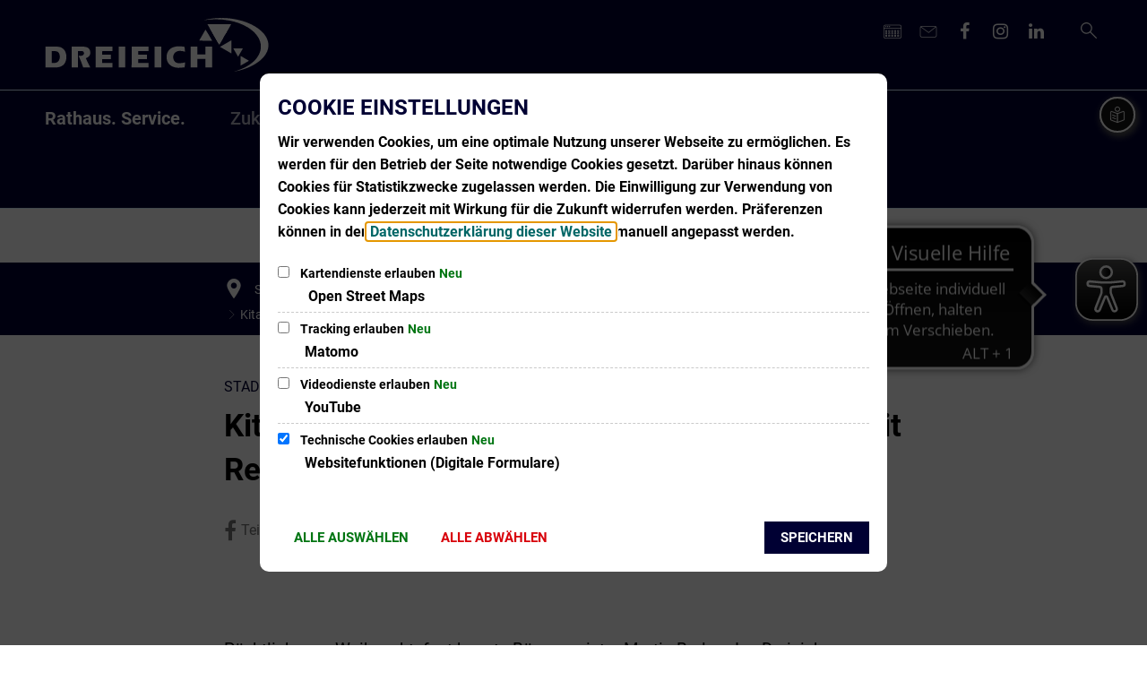

--- FILE ---
content_type: text/html;charset=UTF-8
request_url: https://www.dreieich.de/rathaus-service/presse-medien/pressearchiv/pressemitteilungen-2022/dezember/kitas-stadt-stattet-paedagogisches-personal-mit-regenjacken-aus/
body_size: 159392
content:
<!doctype html>
<html class="no-js" lang="de">
 <head><link rel="preload" crossorigin="anonymous" as="font" integrity="sha512-VtBPUU5pT0kPWUFXAuAdG23JoO3OVdlY+pLL4vMMYKDAMbR6nAW+URoGCqX5Wu95B0R0/B402V9mgOF5AVj3xw==" href="https://www.dreieich.de/:res/modules/common/common/framework/fonts/streamLineFont/fonts/streamline-30px.woff?fp=ab2a415b1666" type="font/woff"/>
<link rel="preload" crossorigin="anonymous" as="font" integrity="sha512-2C67YNMm6LG/xLJfGlH48Ly7ImpobIbEWwaq66TjvAI/7EOqSIPUiNcQ9b82zilBVIBEQttADlljBafjyk8DCQ==" href="https://www.dreieich.de/:res/modules/common/common/framework/fonts/streamLineFont/fonts/streamline-30px-filled-in.woff?fp=62fdf8602f56" type="font/woff"/>
<link rel="preload" crossorigin="anonymous" as="font" integrity="sha512-0X4JWm8IcfoMnN3eCPh6Y1iVdOsj89ynQw6iP9b/XDUj6YB9wO0M+ch04aNwRkYeee5H4emqZFE//yW91Iw2lg==" href="https://www.dreieich.de/:res/modules/common/common/framework/fonts/roboto/fonts/roboto-v30-latin-italic.woff2?fp=db0424fb67fb" type="font/woff2"/>
<link rel="preload" crossorigin="anonymous" as="font" integrity="sha512-01pHFi/BYM1fgGw7t/61Dslv38gXU2YOrSLvM/ib5rG/1j0RNfa0edNcLp0w8jYP/IgZ78pnInDiMGNbyyBsgg==" href="https://www.dreieich.de/:res/modules/common/common/framework/fonts/roboto/fonts/roboto-v30-latin-regular.woff2?fp=f6734f817711" type="font/woff2"/>
<link rel="preload" crossorigin="anonymous" as="font" integrity="sha512-+rlwslDdiAZHML0mA8Uw81A6uwr05AlXhod/lmChWb9K2YxavqLpXrOa6ME0F3NrV3L8ufh5Qf9eDzg8sXKZfw==" href="https://www.dreieich.de/:res/modules/common/common/framework/fonts/roboto/fonts/roboto-v30-latin-500.woff2?fp=b01953823451" type="font/woff2"/>
<link rel="preload" crossorigin="anonymous" as="font" integrity="sha512-KnHttUkPKGZCqHTVKhlp9UKCvEPLJOjVopfhOzIDIft7evVSTqxgnPX5XuCNXk7FgD4qPI0TwJ9sw4cTxmXQzg==" href="https://www.dreieich.de/:res/modules/common/common/framework/fonts/roboto/fonts/roboto-v30-latin-700.woff2?fp=f5aebdfea35d" type="font/woff2"/>
<link rel="preload" crossorigin="anonymous" as="font" integrity="sha512-g4/v28FJAfQe35laeP2sVXZM1JEsy3NLi+pJCRlFgpBNjyr98rbEKGZ5Es5NZWgaEETQRdG8beKxQRPwMV/Ikg==" href="https://www.dreieich.de/:res/modules/common/common/framework/fonts/fontAwesome/vendor/font-awesome/fonts/fontawesome-webfont.woff2?fp=2adefcbc041e" type="font/woff2"/>
<meta http-equiv="Content-Type" content="text/html;charset=UTF-8"/>
<meta name="generator" content="CMS ionas4"/>
<meta name="description" content="Pünktlich zum Weihnachtsfest konnte Bürgermeister Martin Burlon den Dreieicher Erzieherinnen und Erziehern die Regenjacken überreichen, die sich das pädagogische Personal im Rahmen einer Mitarbeitendenbefragung gewünscht hatte. "/>
<link rel="stylesheet" crossorigin="anonymous" integrity="sha512-Fv15yCr7JsyA3PMWhvq4EDxpfPdUubZtdnCvRIWOG/WUaAUYvUUN7PixmKHa5byQqU4h2GVjiDcE/vitL8hoQQ==" href="https://www.dreieich.de/:res/modules/module-view.css?fp=9258fdefaffc" type="text/css"/>
<script>(function(w,d,u){
w.readyQ=[];
var log=console.warn||console.log;
function deprecated(message,alternative){
return log("Deprecated call to "+message+". Use "+alternative);
}
function registerEventHandler(event,handler){
if(event==="ready"){
deprecated("jQuery(selector).on('ready', handler)","jQuery(handler)");
w.readyQ.push(handler);
}
}
function registerReadyHandler(handler){
w.readyQ.push(handler);
}
var proxy={
ready:registerReadyHandler,
on:registerEventHandler,
bind:registerEventHandler
};
w.$=w.jQuery=function(handler){
if(handler===d||handler===u){
return proxy;
}else{
registerReadyHandler(handler);
}
}
w.ionasQ=function($,doc){
$.each(readyQ,function(index,handler){
$(handler);
});
}
})(window,document);</script>
<style>.unordered-list-item.list-item {
	color: black !important;
}

[class*="background-color-blue"] .unordered-list-item.list-item {
  color: #fff !important;
}

.stage-static-image__placeholder {
  height: 4.375rem;
  background: #003;
}

.main-top__breadcrumbs.is-stuck * {
	color: #000 !important;
}

.tvm .tvm-picker__currentdate-day {
	color: #fff;
}

.tvm .tvm-picker__selector .ms-choice .placeholder {
	color: #fff;
}

/* Anpassung der Helligkeit - aktive Seite und Hovereffekt - der Side-Navigation */

.side-navigation .level-1 .side-navigation__link:hover {
	background: #003;
	color: #fff;
	opacity: 0.8;
}

.side-navigation__link-is-trail {
	background-color: #003;
	opacity: 0.8;
}

.tvm .tvm-picker__next-link::after, .tvm .tvm-picker__prev-link::after {
    color: #003;
    line-height: inherit;
    margin-left: .3125rem;
}

.tvm .tvm-picker__row {
    border-top: 1px solid #ffffff;
    padding: .9375rem;
}

.pagination a, .pagination button {
  display: block;
  padding: .1875rem .625rem;
  border-radius: 0;
  color: #fff;
}

.pagination li {
  margin-right: .0625rem;
  border-radius: 0;
  font-size: .875rem;
  display: inline-block;
  background: #003;
}

.pagination a:hover, .pagination button:hover {
  background: #003;
}

div .callout.primary, div .primary.history-slider__error {
  background-color: #000033;
  color: #fff;
}

div .callout.secondary, div .secondary.history-slider__error {
  background-color: #E6E6E6;
  color: #000;
}

div .callout.success, div .success.history-slider__error {
  background-color: #A0B91C;
  color: #000;
}

div .callout.warning, div .warning.history-slider__error {
  background-color: #FFCC00;
  color: #000;
}

div .callout.alert, div .history-slider__error {
  background-color: #CC0000;
  color: #fff;
}

div .label.primary {
  background: #000033;
  color: #fff;
}

div .label.secondary {
  background: #E6E6E6;
  color: #000;
}

div .label.success {
  background: #A0B91C;
  color: #000;
}

div .label.warning {
  background: #FFCC00;
  color: #000;
}

div .label.alert {
  background: #CC0000;
  color: #fff;
}

.label {
  display: inline-block;
  padding: 1.0rem 0.9rem;
  border-radius: 100px;
  font-size: .85714rem;
  line-height: 1rem;
  white-space: initial;
  cursor: default;
  background: #003;
  color: #fff;
  margin: 0.3rem 0.5rem;
}

.i4-img-caption {
  display: table-caption;
  caption-side: bottom;
  font-style: italic;
  margin-top: .3125rem;
  font-size: .75rem;
  margin-bottom: .3125rem;
  color: #fff;
}

.main-column__content-wrapper:not([class*="main-column--background-color-"]) .i4-img-caption {
  color: black;
}</style>
<script type="application/json" id="ionasInfo">{"hasDebugger":true,"session":"b16263c4-5e2e-417d-bb1d-2a656d33bb6b","root":"https://www.dreieich.de","resizeOptions":{"allowedValues":[130,152,176,203,230,260,292,325,360,397,436,476,518,563,608,656,706,757,810,865,922,980,1040,1103,1166,1232,1300,1369,1440,1513,1588,1664,1742,1823,1904,1988,2074],"maxAspectRatio":5.0},"context":"","userAgentRestrictionEnabled":true,"backend":"https://www.dreieich.de/:system","cookiePrivacy":{"consentCookieName":"hide_cn","coreCookieCategory":"core"},"captchaInvisibleRecaptchaSitekey":"6LdGDOIZAAAAAKT20zFpvnH8KUltyLJZjFwqiVcE"}</script>
<script>window.ionasInfo = JSON.parse(document.getElementById("ionasInfo").innerText);</script>

<script crossorigin="anonymous" defer integrity="sha512-1uZbwdvmOZDrnEIJnxLh/LbVzPry9WX6ty2PZW0uDJVPlUefsrmMV+g1MxEXZ/Q/pJogxEqokUwosgUYSUXswg==" src="https://www.dreieich.de/:res/modules/module-view.de.js?fp=81250cf62925"></script>
<script type="systemjs-importmap" crossorigin="anonymous" src="https://www.dreieich.de/:web-components/systemjs-importmap.json?fp=6b1fde7fa883"></script>
<script crossorigin="anonymous" defer integrity="sha512-l3drpKk7tDSsyUHLqk2a2qBpCWJXL8W0JfYn/OJLN1DPle/ltJvQ9TPyOJcbuKw1ou9SKHiUOMx5MgzkeW00KA==" src="https://www.dreieich.de/:webjars/systemjs/dist/system.min.js?fp=5179f8f646ee"></script>
<script crossorigin="anonymous" defer integrity="sha512-39r+vbVeH7CzYcOoCmhpL6ncvvKdZn2tLJ8bIZ/mrVLzW6RsKYVQk1vTJwUuOtt0l/4xYADGHWpfAW20rMhaBg==" id="systemJsNamedRegisterExtra" src="https://www.dreieich.de/:webjars/systemjs/dist/extras/named-register.min.js?fp=f2fad3cf0518"></script>
<link rel="preload" crossorigin="anonymous" as="script" integrity="sha512-jjKBst/Sg6eN29NvDTrLZVLNLEDo9QIKBzMUtcjqeDePfXvXcJcT9ausVeCWb8MabLl/KfVX2bPhpiDs+u81mw==" href="https://www.dreieich.de/:res/modules/common.common.ionas.core/js/systemjs-lite.js?fp=6c94c3c6dbd5"/>
<script crossorigin="anonymous" src="https://www.dreieich.de/:res/modules/common.common.ionas.core/js/systemjs-lite.js?fp=6c94c3c6dbd5" integrity="sha512-jjKBst/Sg6eN29NvDTrLZVLNLEDo9QIKBzMUtcjqeDePfXvXcJcT9ausVeCWb8MabLl/KfVX2bPhpiDs+u81mw=="></script>
<meta name="privacy-mode" content="allow-permit-session,allow-permit-forever"/>
<meta name="invisible-tracking-opts" content=""/>
<meta name="forced-tracking-opts" content=""/>
<link rel="manifest" crossorigin="use-credentials" href="https://www.dreieich.de/app-manifest.webmanifest"/>
<meta name="search-enabled" content="true"/>
<script async src="https://translate-cdn.eye-able.com/eye-able-translate.js"></script>
<link rel="alternate" href="https://www.dreieich.de/pressemitteilung-stadt-dreieich/rss.xml" type="application/rss+xml; charset=utf-8" title="Pressemitteilung der Stadt Dreieich [RSS]"/>
<link rel="alternate" href="https://www.dreieich.de/pressemitteilung-stadt-dreieich/rss.xml" type="application/atom+xml; charset=utf-8" title="Pressemitteilung der Stadt Dreieich [ATOM]"/>
<link rel="alternate" href="https://www.dreieich.de/kita-pressemitteilungen/rss.xml" type="application/rss+xml; charset=utf-8" title="KITA-Pressemeldung der Stadt Dreieich [RSS]"/>
<link rel="alternate" href="https://www.dreieich.de/kita-pressemitteilungen/rss.xml" type="application/atom+xml; charset=utf-8" title="KITA-Pressemeldung der Stadt Dreieich [ATOM]"/>
<link rel="icon" href="https://www.dreieich.de/3eck-bogen-verlauf.png?cid=1dcf.75zm&amp;resize=f4cee7%3a48x48c" sizes="48x48" type="image/png"/>
<link rel="icon" href="https://www.dreieich.de/3eck-bogen-verlauf.png?cid=1dcf.75zm&amp;resize=6b98a0%3a192x192c" sizes="192x192" type="image/png"/>
<link sizes="192x192" rel="apple-touch-icon" href="https://www.dreieich.de/3eck-bogen-verlauf.png?cid=1dcf.75zm&amp;resize=6b98a0%3a192x192c"/>
<link rel="canonical" href="https://www.dreieich.de/rathaus-service/presse-medien/pressearchiv/pressemitteilungen-2022/dezember/kitas-stadt-stattet-paedagogisches-personal-mit-regenjacken-aus/"/>
<meta content="14 days" name="revisit-after"/><meta content="width=device-width, initial-scale=1.0, user-scalable=1" name="viewport"/>
  <meta content="ie=edge" http-equiv="x-ua-compatible"/>
  <title>Kitas: Stadt stattet pädagogisches Personal mit Regenjacken aus | Stadt Dreieich</title>
 <meta content="Stadt Dreieich" property="og:site_name"/><meta content="Kitas: Stadt stattet pädagogisches Personal mit Regenjacken aus" property="og:title"/><meta content="article" property="og:type"/><meta content="https://www.dreieich.de/rathaus-service/presse-medien/pressearchiv/pressemitteilungen-2022/dezember/223-regenjacken-2.jpg?cid=1304.5mbc&amp;resize=07c77f%3a0%2c70%2c2244%2c1068_1200x630c" property="og:image"/><meta content="https://www.dreieich.de/rathaus-service/presse-medien/pressearchiv/pressemitteilungen-2022/dezember/223-regenjacken-2.jpg?cid=1304.5mbc&amp;resize=07c77f%3a0%2c70%2c2244%2c1068_1200x630c" property="og:image:secure_url"/><meta content="image/jpeg" property="og:image:type"/><meta content="1200" property="og:image:width"/><meta content="630" property="og:image:height"/><meta content="https://www.dreieich.de/rathaus-service/presse-medien/pressearchiv/pressemitteilungen-2022/dezember/kitas-stadt-stattet-paedagogisches-personal-mit-regenjacken-aus/" property="og:url"/><meta content="de_DE" property="og:locale"/><meta content="865748050791878" property="fb:app_id"/><script type="application/ld+json">[{"inLanguage":"de","name":"Stadt Dreieich","@type":"WebSite","@context":"https://schema.org/"},{"primaryImageOfPage":{"contentSize":"965736","contentUrl":"https://www.dreieich.de/rathaus-service/presse-medien/pressearchiv/pressemitteilungen-2022/dezember/223-regenjacken-2.jpg?cid=1304.5mbc","width":"2244","height":"1496","url":"https://www.dreieich.de/rathaus-service/presse-medien/pressearchiv/pressemitteilungen-2022/dezember/223-regenjacken-2.jpg?cid=1304.5mbc","@type":"ImageObject","@context":"https://schema.org/"},"dateCreated":"2023-01-02T16:16:25.989+01:00[Europe/Berlin]","dateModified":"2023-01-02T16:19:51.04+01:00[Europe/Berlin]","datePublished":"2023-01-02T16:16:25.989+01:00[Europe/Berlin]","headline":"stadt dreieich: Kitas: Stadt stattet pädagogisches Personal mit Regenjacken aus","inLanguage":"de","name":"Kitas: Stadt stattet pädagogisches Personal mit Regenjacken aus","url":"https://www.dreieich.de/rathaus-service/presse-medien/pressearchiv/pressemitteilungen-2022/dezember/kitas-stadt-stattet-paedagogisches-personal-mit-regenjacken-aus/","@type":"WebPage","@context":"https://schema.org/"},{"dateCreated":"2023-01-02T16:16:25.989+01:00[Europe/Berlin]","dateModified":"2023-01-02T16:19:51.04+01:00[Europe/Berlin]","headline":"stadt dreieich: Kitas: Stadt stattet pädagogisches Personal mit Regenjacken aus","image":{"contentSize":"965736","contentUrl":"https://www.dreieich.de/rathaus-service/presse-medien/pressearchiv/pressemitteilungen-2022/dezember/223-regenjacken-2.jpg?cid=1304.5mbc","width":"2244","height":"1496","url":"https://www.dreieich.de/rathaus-service/presse-medien/pressearchiv/pressemitteilungen-2022/dezember/223-regenjacken-2.jpg?cid=1304.5mbc","@type":"ImageObject","@context":"https://schema.org/"},"name":"Kitas: Stadt stattet pädagogisches Personal mit Regenjacken aus","url":"https://www.dreieich.de/rathaus-service/presse-medien/pressearchiv/pressemitteilungen-2022/dezember/kitas-stadt-stattet-paedagogisches-personal-mit-regenjacken-aus/","@type":"NewsArticle","@context":"https://schema.org/"}]</script>
</head>
 <body class="template-article mode-live ot-common.common.content.news:article">
  <div data-nosnippet="true" aria-hidden="true" aria-label="Suchmaske" role="search" class="sa2-search morphsearch" data-ng-controller="morphSearchController" data-ng-app="morphSearchApp" id="morphsearch"><sa2-search class="sa2-search" sa2-min-query-length="3"><sa2-endpoint url="https://www.dreieich.de/:sa2-search/" id="self"></sa2-endpoint><sa2-endpoint url="https://www.dreieich.de/:sa2-bwc/" id="bwc"></sa2-endpoint><sa2-result-set per-page="50" endpoint="self" type="live"></sa2-result-set><sa2-result-set per-page="50" endpoint="bwc" filter-queries="[{&#39;field&#39;:&#39;rgs&#39;,&#39;inverted&#39;:false,&#39;recursive&#39;:false,&#39;value&#39;:&#39;064380002002&#39;}]" type="entry"></sa2-result-set><sa2-result-set per-page="50" endpoint="bwc" filter-queries="[{&#39;field&#39;:&#39;rgs&#39;,&#39;inverted&#39;:false,&#39;recursive&#39;:false,&#39;value&#39;:&#39;064380002002&#39;}]" type="department"></sa2-result-set><sa2-result-set per-page="50" endpoint="bwc" filter-queries="[{&#39;field&#39;:&#39;rgs&#39;,&#39;inverted&#39;:false,&#39;recursive&#39;:false,&#39;value&#39;:&#39;064380002002&#39;}]" weighted-query-fields="[{&#39;name&#39;: &#39;familyName&#39;, &#39;weight&#39;: 1200.0},{&#39;name&#39;: &#39;givenName&#39;, &#39;weight&#39;: 1100.0},{&#39;name&#39;: &#39;honorificPrefix&#39;, &#39;weight&#39;: 1000.0},{&#39;name&#39;: &#39;description&#39;, &#39;weight&#39;: 500.0},{&#39;name&#39;: &#39;responsibilities.name&#39;, &#39;weight&#39;: 500.0},{&#39;name&#39;: &#39;title&#39;, &#39;weight&#39;: 500.0}]" type="employee"></sa2-result-set><sa2-result-set per-page="50" endpoint="bwc" filter-queries="[{&#39;field&#39;:&#39;rgs&#39;,&#39;inverted&#39;:false,&#39;recursive&#39;:false,&#39;value&#39;:&#39;064380002002&#39;}]" type="form"></sa2-result-set><sa2-result-set per-page="50" endpoint="bwc" filter-queries="[{&#39;field&#39;:&#39;rgs&#39;,&#39;inverted&#39;:false,&#39;recursive&#39;:false,&#39;value&#39;:&#39;064380002002&#39;}]" type="procedure"></sa2-result-set><button title="Suchmaske schließen" aria-label="Suchmaske schließen" class="morphsearch-close"></button><div class="morphsearch-content background-color-gray"><sa2-field><form class="morphsearch-form"><label class="sr-only" for="morphsearch-main-input">Suchbegriff eingeben...</label><input data-sa2-model="query" placeholder="Suchbegriff eingeben..." data-mobile-placeholder="Suche..." aria-label="Suchbegriff eingeben..." id="morphsearch-main-input" type="search" class="morphsearch-input"/><button tabindex="-1" type="submit" class="morphsearch-submit"></button><div data-ng-if="sa2search.searchIsInProgress" class="morphsearch-progress"><div class="morphsearch-progress-indeterminate"></div></div></form></sa2-field><div role="status" class="search-result-count"><search-count-label data-results="Ergebnisse" data-result="Ergebnis" data-more-than="mehr als"></search-count-label></div><ul data-ng-if="sa2search.totalCount &gt; 0" aria-label="Tabliste für Suchergebnisse" data-options="linkActiveClass: active; panelActiveClass: active;" id="search-tabs" data-tabs="" class="ng-cloak tabs search-tabs"><li data-ng-click="showTab(&apos;self-live&apos;)" data-ng-if="sa2search.resultSets[&apos;self:live&apos;].result.totalCount &gt; 0" data-ng-class="{&apos;active&apos;: currentTab == &apos;self-live&apos;, &apos;search-tab-loading&apos; : sa2search.resultSets[&apos;self:live&apos;].queryRequest}" data-tab-name="self:live" data-tab-index="0" class="tabs-title tab-title search-tab-title"><a aria-label="{{ sa2search.resultSets['self:live'].result.totalCount &gt; sa2search.resultSets['self:live'].perPage ? 'mehr als ' + sa2search.resultSets['self:live'].perPage : sa2search.resultSets['self:live'].result.totalCount}} Suchergebnisse im Bereich Seiten " data-tabs-target="self-live-result-set" onclick="return false;" href="#self-live-result-set"><span class="title">Seiten</span><span class="loading"></span><span data-ng-if="sa2search.resultSets[&apos;self:live&apos;].result &amp;&amp; !sa2search.resultSets[&apos;self:live&apos;].queryRequest" class="result-count">{{ sa2search.resultSets['self:live'].result.totalCount &gt; sa2search.resultSets['self:live'].perPage ? '> ' + sa2search.resultSets['self:live'].perPage : sa2search.resultSets['self:live'].result.totalCount}}</span></a></li><li data-ng-click="showTab(&apos;bwc-entry&apos;)" data-ng-if="sa2search.resultSets[&apos;bwc:entry&apos;].result.totalCount &gt; 0" data-ng-class="{&apos;active&apos;: currentTab == &apos;bwc-entry&apos;, &apos;search-tab-loading&apos; : sa2search.resultSets[&apos;bwc:entry&apos;].queryRequest}" data-tab-name="bwc:entry" data-tab-index="1" class="tabs-title tab-title search-tab-title"><a aria-label="{{ sa2search.resultSets['bwc:entry'].result.totalCount &gt; sa2search.resultSets['bwc:entry'].perPage ? 'mehr als ' + sa2search.resultSets['bwc:entry'].perPage : sa2search.resultSets['bwc:entry'].result.totalCount}} Suchergebnisse im Bereich Leistungen " data-tabs-target="bwc-entry-result-set" onclick="return false;" href="#bwc-entry-result-set"><span class="title">Leistungen</span><span class="loading"></span><span data-ng-if="sa2search.resultSets[&apos;bwc:entry&apos;].result &amp;&amp; !sa2search.resultSets[&apos;bwc:entry&apos;].queryRequest" class="result-count">{{ sa2search.resultSets['bwc:entry'].result.totalCount &gt; sa2search.resultSets['bwc:entry'].perPage ? '> ' + sa2search.resultSets['bwc:entry'].perPage : sa2search.resultSets['bwc:entry'].result.totalCount}}</span></a></li><li data-ng-click="showTab(&apos;bwc-department&apos;)" data-ng-if="sa2search.resultSets[&apos;bwc:department&apos;].result.totalCount &gt; 0" data-ng-class="{&apos;active&apos;: currentTab == &apos;bwc-department&apos;, &apos;search-tab-loading&apos; : sa2search.resultSets[&apos;bwc:department&apos;].queryRequest}" data-tab-name="bwc:department" data-tab-index="2" class="tabs-title tab-title search-tab-title"><a aria-label="{{ sa2search.resultSets['bwc:department'].result.totalCount &gt; sa2search.resultSets['bwc:department'].perPage ? 'mehr als ' + sa2search.resultSets['bwc:department'].perPage : sa2search.resultSets['bwc:department'].result.totalCount}} Suchergebnisse im Bereich Abteilungen " data-tabs-target="bwc-department-result-set" onclick="return false;" href="#bwc-department-result-set"><span class="title">Abteilungen</span><span class="loading"></span><span data-ng-if="sa2search.resultSets[&apos;bwc:department&apos;].result &amp;&amp; !sa2search.resultSets[&apos;bwc:department&apos;].queryRequest" class="result-count">{{ sa2search.resultSets['bwc:department'].result.totalCount &gt; sa2search.resultSets['bwc:department'].perPage ? '> ' + sa2search.resultSets['bwc:department'].perPage : sa2search.resultSets['bwc:department'].result.totalCount}}</span></a></li><li data-ng-click="showTab(&apos;bwc-employee&apos;)" data-ng-if="sa2search.resultSets[&apos;bwc:employee&apos;].result.totalCount &gt; 0" data-ng-class="{&apos;active&apos;: currentTab == &apos;bwc-employee&apos;, &apos;search-tab-loading&apos; : sa2search.resultSets[&apos;bwc:employee&apos;].queryRequest}" data-tab-name="bwc:employee" data-tab-index="3" class="tabs-title tab-title search-tab-title"><a aria-label="{{ sa2search.resultSets['bwc:employee'].result.totalCount &gt; sa2search.resultSets['bwc:employee'].perPage ? 'mehr als ' + sa2search.resultSets['bwc:employee'].perPage : sa2search.resultSets['bwc:employee'].result.totalCount}} Suchergebnisse im Bereich Mitarbeitende " data-tabs-target="bwc-employee-result-set" onclick="return false;" href="#bwc-employee-result-set"><span class="title">Mitarbeitende</span><span class="loading"></span><span data-ng-if="sa2search.resultSets[&apos;bwc:employee&apos;].result &amp;&amp; !sa2search.resultSets[&apos;bwc:employee&apos;].queryRequest" class="result-count">{{ sa2search.resultSets['bwc:employee'].result.totalCount &gt; sa2search.resultSets['bwc:employee'].perPage ? '> ' + sa2search.resultSets['bwc:employee'].perPage : sa2search.resultSets['bwc:employee'].result.totalCount}}</span></a></li><li data-ng-click="showTab(&apos;bwc-form&apos;)" data-ng-if="sa2search.resultSets[&apos;bwc:form&apos;].result.totalCount &gt; 0" data-ng-class="{&apos;active&apos;: currentTab == &apos;bwc-form&apos;, &apos;search-tab-loading&apos; : sa2search.resultSets[&apos;bwc:form&apos;].queryRequest}" data-tab-name="bwc:form" data-tab-index="4" class="tabs-title tab-title search-tab-title"><a aria-label="{{ sa2search.resultSets['bwc:form'].result.totalCount &gt; sa2search.resultSets['bwc:form'].perPage ? 'mehr als ' + sa2search.resultSets['bwc:form'].perPage : sa2search.resultSets['bwc:form'].result.totalCount}} Suchergebnisse im Bereich Formulare " data-tabs-target="bwc-form-result-set" onclick="return false;" href="#bwc-form-result-set"><span class="title">Formulare</span><span class="loading"></span><span data-ng-if="sa2search.resultSets[&apos;bwc:form&apos;].result &amp;&amp; !sa2search.resultSets[&apos;bwc:form&apos;].queryRequest" class="result-count">{{ sa2search.resultSets['bwc:form'].result.totalCount &gt; sa2search.resultSets['bwc:form'].perPage ? '> ' + sa2search.resultSets['bwc:form'].perPage : sa2search.resultSets['bwc:form'].result.totalCount}}</span></a></li><li data-ng-click="showTab(&apos;bwc-procedure&apos;)" data-ng-if="sa2search.resultSets[&apos;bwc:procedure&apos;].result.totalCount &gt; 0" data-ng-class="{&apos;active&apos;: currentTab == &apos;bwc-procedure&apos;, &apos;search-tab-loading&apos; : sa2search.resultSets[&apos;bwc:procedure&apos;].queryRequest}" data-tab-name="bwc:procedure" data-tab-index="5" class="tabs-title tab-title search-tab-title"><a aria-label="{{ sa2search.resultSets['bwc:procedure'].result.totalCount &gt; sa2search.resultSets['bwc:procedure'].perPage ? 'mehr als ' + sa2search.resultSets['bwc:procedure'].perPage : sa2search.resultSets['bwc:procedure'].result.totalCount}} Suchergebnisse im Bereich Online-Verfahren " data-tabs-target="bwc-procedure-result-set" onclick="return false;" href="#bwc-procedure-result-set"><span class="title">Online-Verfahren</span><span class="loading"></span><span data-ng-if="sa2search.resultSets[&apos;bwc:procedure&apos;].result &amp;&amp; !sa2search.resultSets[&apos;bwc:procedure&apos;].queryRequest" class="result-count">{{ sa2search.resultSets['bwc:procedure'].result.totalCount &gt; sa2search.resultSets['bwc:procedure'].perPage ? '> ' + sa2search.resultSets['bwc:procedure'].perPage : sa2search.resultSets['bwc:procedure'].result.totalCount}}</span></a></li></ul><div data-ng-if="sa2search.totalCount &gt; 0" data-tabs-content="search-tabs" class="ng-cloak search-results"><div data-ng-if="sa2search.searchIsInProgress || sa2search.resultSets[&apos;self:live&apos;].result.totalCount &gt; 0" data-ng-class="{&apos;active&apos;: currentTab == &apos;self-live&apos;, &apos;search-tab-loading&apos; : sa2search.resultSets[&apos;self:live&apos;].queryRequest}" id="self-live-result-set" class="search-tab-content"><p data-ng-if="sa2search.resultSets[&apos;self:live&apos;].error" class="tile-title search-error-messages"><i class="fa fa-exclamation-triangle tile-icon"></i>Die Suche konnte nicht ausgeführt werden. Bitte versuchen Sie es zu einem späteren Zeitpunkt erneut.</p><ul data-ng-class="{&apos;active&apos;: currentTab == &apos;self-live&apos;, &apos;sa2-search-outdated-result&apos;: sa2search.resultIsOutdated}" class="search-result-list self-live--list"><li class="self-live--card search-result-item" data-ng-repeat="item in sa2search.resultSets[&apos;self:live&apos;].result.items"><h2 class="search-result-item-headline"><a data-ng-href="{{ item.self.webUrl }}" href="#">
            {{ item.name }}
        </a></h2><div data-ng-hide="!item.description" class="search-result-item-description"><p data-ng-bind-html="item.description | processHilight"> </p></div></li></ul></div><div data-ng-if="sa2search.searchIsInProgress || sa2search.resultSets[&apos;bwc:entry&apos;].result.totalCount &gt; 0" data-ng-class="{&apos;active&apos;: currentTab == &apos;bwc-entry&apos;, &apos;search-tab-loading&apos; : sa2search.resultSets[&apos;bwc:entry&apos;].queryRequest}" id="bwc-entry-result-set" class="search-tab-content"><p data-ng-if="sa2search.resultSets[&apos;bwc:entry&apos;].error" class="tile-title search-error-messages"><i class="fa fa-exclamation-triangle tile-icon"></i>Die Suche konnte nicht ausgeführt werden. Bitte versuchen Sie es zu einem späteren Zeitpunkt erneut.</p><ul data-ng-class="{&apos;active&apos;: currentTab == &apos;bwc-entry&apos;, &apos;sa2-search-outdated-result&apos;: sa2search.resultIsOutdated}" class="search-result-list bim-entry--list"><li class="bim-entry--card search-result-item" data-ng-repeat="item in sa2search.resultSets[&apos;bwc:entry&apos;].result.items"><h2 class="search-result-item-headline"><a target="_self" data-ng-href="{{ item | generateUrl:'https://www.dreieich.de/buergerservice/leistungen/%id%/%name%/' }}" href="#">
            {{ item.name }}
        </a><span class="label search-result-item-headline-kommune">
            {{ item.kommuneName }}
        </span></h2><p data-ng-bind-html="item.description | removeHTMLTags: 500" data-ng-hide="!item.description" class="search-result-item-description"></p></li></ul></div><div data-ng-if="sa2search.searchIsInProgress || sa2search.resultSets[&apos;bwc:department&apos;].result.totalCount &gt; 0" data-ng-class="{&apos;active&apos;: currentTab == &apos;bwc-department&apos;, &apos;search-tab-loading&apos; : sa2search.resultSets[&apos;bwc:department&apos;].queryRequest}" id="bwc-department-result-set" class="search-tab-content"><p data-ng-if="sa2search.resultSets[&apos;bwc:department&apos;].error" class="tile-title search-error-messages"><i class="fa fa-exclamation-triangle tile-icon"></i>Die Suche konnte nicht ausgeführt werden. Bitte versuchen Sie es zu einem späteren Zeitpunkt erneut.</p><ul data-ng-class="{&apos;active&apos;: currentTab == &apos;bwc-department&apos;, &apos;sa2-search-outdated-result&apos;: sa2search.resultIsOutdated}" class="search-result-list bim-department--list"><li class="bim-department--card search-result-item" data-ng-repeat="item in sa2search.resultSets[&apos;bwc:department&apos;].result.items"><h2 class="search-result-item-headline"><a target="_self" data-ng-href="{{ item | generateUrl:'https://www.dreieich.de/buergerservice/abteilungen/%id%/%name%/' }}" href="#">
            {{ item.name }}
        </a><span class="label search-result-item-headline-kommune">
            {{ item.kommuneName }}
        </span></h2><p><a aria-label="Telefon: {{telephone}}" title="Telefon: {{telephone}}" data-ng-href="tel:{{telephone  | formatTel}}" href="#" data-ng-repeat="telephone in item.telephones track by $index" class="search-result-item-data"><span class="sf sf-phone-3"></span>
            {{ telephone }}
        </a><a aria-label="Fax: {{faxNumber}}" title="Fax: {{faxNumber}}" data-ng-href="tel:{{faxNumber | formatTel}}" href="#" data-ng-repeat="faxNumber in item.faxNumbers track by $index" class="search-result-item-data"><span class="sf sf-fax"></span>
            {{faxNumber}}
        </a><a aria-label="E-Mail Adresse: {{email}}" title="E-Mail Adresse: {{email}}" target="_blank" data-ng-href="mailto:{{email}}" href="#" data-ng-repeat="email in item.emails track by $index" class="search-result-item-data"><span class="sf sf-mail-2"></span>
            {{email}}
        </a><a aria-label="Folgende Webseite in neuem Fenster öffnen: {{website}}" title="Folgende Webseite in neuem Fenster öffnen: {{website}}" target="_blank" data-ng-href="{{ website }}" href="#" data-ng-repeat="website in item.websites track by $index" class="search-result-item-data"><span class="sf sf-screen-2"></span>
            {{ website }}
        </a></p><div data-ng-hide="!item.openingHours"><h3 class="search-result-item-headline">Öffnungszeiten</h3><div data-ng-bind-html="item.openingHours" class="search-result-item-openingHours"></div></div></li></ul></div><div data-ng-if="sa2search.searchIsInProgress || sa2search.resultSets[&apos;bwc:employee&apos;].result.totalCount &gt; 0" data-ng-class="{&apos;active&apos;: currentTab == &apos;bwc-employee&apos;, &apos;search-tab-loading&apos; : sa2search.resultSets[&apos;bwc:employee&apos;].queryRequest}" id="bwc-employee-result-set" class="search-tab-content"><p data-ng-if="sa2search.resultSets[&apos;bwc:employee&apos;].error" class="tile-title search-error-messages"><i class="fa fa-exclamation-triangle tile-icon"></i>Die Suche konnte nicht ausgeführt werden. Bitte versuchen Sie es zu einem späteren Zeitpunkt erneut.</p><ul data-ng-class="{&apos;active&apos;: currentTab == &apos;bwc-employee&apos;, &apos;sa2-search-outdated-result&apos;: sa2search.resultIsOutdated}" class="search-result-list bim-employee--list"><li class="bim-employee--card search-result-item" data-ng-repeat="item in sa2search.resultSets[&apos;bwc:employee&apos;].result.items"><h2 class="search-result-item-headline"><a target="_self" data-ng-href="{{ item | generateUrl:'https://www.dreieich.de/buergerservice/mitarbeiter/%id%/%name%/' }}" href="#">{{ item.honorificPrefix +&#039; &#039;+ item.familyName +&#039;, &#039;+ item.givenName | trim }}</a><span class="label search-result-item-headline-kommune">
            {{ item.kommuneName }}
        </span></h2><p><a aria-label="Telefon: {{telephone}}" title="Telefon: {{telephone}}" data-ng-href="tel:{{telephone | formatTel}}" href="#" data-ng-repeat="telephone in item.telephones track by $index" class="search-result-item-data"><span class="sf sf-phone-3"></span>
            {{telephone}}
        </a><a aria-label="Fax: {{faxNumber}}" title="Fax: {{faxNumber}}" data-ng-href="tel:{{faxNumber | formatTel}}" href="#" data-ng-repeat="faxNumber in item.faxNumbers track by $index" class="search-result-item-data"><span class="sf sf-fax"></span>
            {{faxNumber}}
        </a><a aria-label="Mobil: {{item.mobil}}" title="Mobil: {{item.mobil}}" data-ng-href="tel:{{item.mobil | formatTel}}" href="#" data-ng-if="item.mobil" class="search-result-item-data"><span class="sf sf-mobile-phone"></span>
            {{item.mobil}}
        </a><a aria-label="E-Mail Adresse: {{email}}" title="E-Mail Adresse: {{email}}" target="_blank" data-ng-href="mailto:{{email}}" href="#" data-ng-repeat="email in item.emails track by $index" class="search-result-item-data"><span class="sf sf-mail-2"></span>
            {{email}}
        </a></p></li></ul></div><div data-ng-if="sa2search.searchIsInProgress || sa2search.resultSets[&apos;bwc:form&apos;].result.totalCount &gt; 0" data-ng-class="{&apos;active&apos;: currentTab == &apos;bwc-form&apos;, &apos;search-tab-loading&apos; : sa2search.resultSets[&apos;bwc:form&apos;].queryRequest}" id="bwc-form-result-set" class="search-tab-content"><p data-ng-if="sa2search.resultSets[&apos;bwc:form&apos;].error" class="tile-title search-error-messages"><i class="fa fa-exclamation-triangle tile-icon"></i>Die Suche konnte nicht ausgeführt werden. Bitte versuchen Sie es zu einem späteren Zeitpunkt erneut.</p><ul data-ng-class="{&apos;active&apos;: currentTab == &apos;bwc-form&apos;, &apos;sa2-search-outdated-result&apos;: sa2search.resultIsOutdated}" class="search-result-list bim-form--list"><li class="bim-form--card search-result-item" data-ng-repeat="item in sa2search.resultSets[&apos;bwc:form&apos;].result.items"><h2 class="search-result-item-headline"><a target="_blank" data-ng-href="{{ item.uri }}" href="#">
            {{ item.name }}
        </a></h2><p data-ng-bind-html="item.description | removeHTMLTags: 500" data-ng-hide="!item.description" class="search-result-item-description"></p></li></ul></div><div data-ng-if="sa2search.searchIsInProgress || sa2search.resultSets[&apos;bwc:procedure&apos;].result.totalCount &gt; 0" data-ng-class="{&apos;active&apos;: currentTab == &apos;bwc-procedure&apos;, &apos;search-tab-loading&apos; : sa2search.resultSets[&apos;bwc:procedure&apos;].queryRequest}" id="bwc-procedure-result-set" class="search-tab-content"><p data-ng-if="sa2search.resultSets[&apos;bwc:procedure&apos;].error" class="tile-title search-error-messages"><i class="fa fa-exclamation-triangle tile-icon"></i>Die Suche konnte nicht ausgeführt werden. Bitte versuchen Sie es zu einem späteren Zeitpunkt erneut.</p><ul data-ng-class="{&apos;active&apos;: currentTab == &apos;bwc-procedure&apos;, &apos;sa2-search-outdated-result&apos;: sa2search.resultIsOutdated}" class="search-result-list self-procedure--list"><li class="self-procedure--card search-result-item" data-ng-repeat="item in sa2search.resultSets[&apos;bwc:procedure&apos;].result.items"><h2 class="search-result-item-headline"><a target="_blank" data-ng-href="{{ item.uri }}" href="#">
            {{ item.name }}
        </a></h2><p data-ng-bind-html="item.description | removeHTMLTags: 500" data-ng-hide="!item.description" class="search-result-item-description"></p></li></ul></div></div></div></sa2-search></div>

  <div class="header-wrapper">
   <div class="header-outer">
    <header aria-label="Kopfbereich" class="header" id="header">
     



     <div class="row">
      <div class="columns small-12 header-sections-wrapper">
       <div class="header-section header-section-a">
    <a href="https://www.dreieich.de/" title="Zurück zur Startseite" class="logo desktop-logo show-for-large"><img sizes="(min-width: 320px) 175px, 100vw" src="https://www.dreieich.de/dreieich-logo-weiss.svg?cid=g.5pz0&amp;resize=b3b70e:175x" alt="Logo Stadt Dreieich - Zurück zur Startseite" srcset="https://www.dreieich.de/dreieich-logo-weiss.svg?cid=g.5pz0&amp;resize=b3b70e:175x 175w, https://www.dreieich.de/dreieich-logo-weiss.svg?cid=g.5pz0&amp;resize=c73613:262x 262w, https://www.dreieich.de/dreieich-logo-weiss.svg?cid=g.5pz0&amp;resize=1feab3:350x 350w" class="i4-object-contain" data-resize-mode="layout"/></a><a href="https://www.dreieich.de/" title="Zurück zur Startseite" class="logo mobile-logo hide-for-large"><img sizes="(min-width: 320px) 150px, 100vw" src="https://www.dreieich.de/dreieich-logo-weiss.svg?cid=g.5pz0&amp;resize=9779e2:150x" alt="Logo Stadt Dreieich - Zurück zur Startseite" srcset="https://www.dreieich.de/dreieich-logo-weiss.svg?cid=g.5pz0&amp;resize=9779e2:150x 150w, https://www.dreieich.de/dreieich-logo-weiss.svg?cid=g.5pz0&amp;resize=8dc089:225x 225w, https://www.dreieich.de/dreieich-logo-weiss.svg?cid=g.5pz0&amp;resize=487cc9:300x 300w" class="i4-object-contain" data-resize-mode="layout"/></a>
</div> <div class="header-section header-section-c">
    <button
            aria-expanded="false" aria-label="Suche öffnen" class="search-button header-section-item" title="Suche öffnen"></button>
    
<i4-inherit class=""><ul class="header-meta-nav icon-linklist header-section-item id-linkList"><li class="header-meta-nav__item icon-linklist__item"><a data-ionas4-explicit-title="Online-Termine" data-ionas4-external="true" href="https://www.dreieich.de/rathaus-service/buergerservice/online-termine-buergerbuero/" title="Online-Termine" data-ionas4-standalone="false" class="header-meta-nav__link icon-linklist__link   id-link internal-link" aria-label="Termine online buchen"><span aria-hidden="true" class="icon header-meta-nav__icon icon-linklist__icon metropolis-icon metropolis-icon-align-space id-icon sf sf-window-thumbnail-2"></span></a></li><li class="header-meta-nav__item icon-linklist__item"><a data-ionas4-explicit-title="Kontaktformular" data-ionas4-external="true" href="https://www.dreieich.de/formulare/kontaktformular/" title="Kontaktformular" data-ionas4-standalone="false" class="header-meta-nav__link icon-linklist__link   id-link internal-link" aria-label="Kontaktformular"><span aria-hidden="true" class="icon header-meta-nav__icon icon-linklist__icon metropolis-icon metropolis-icon-align-space id-icon sf sf-mail-1"></span></a></li><li class="header-meta-nav__item icon-linklist__item"><a data-ionas4-explicit-title="Facebook" data-ionas4-external="true" href="https://www.facebook.com/mein3eich" title="Facebook" data-ionas4-standalone="false" class="header-meta-nav__link icon-linklist__link   id-link external-link" target="_blank"><span aria-hidden="true" class="icon header-meta-nav__icon icon-linklist__icon metropolis-icon metropolis-icon-align-space id-icon fa fa-facebook-f"></span></a></li><li class="header-meta-nav__item icon-linklist__item"><a data-ionas4-explicit-title="Instagram" data-ionas4-external="true" href="https://www.instagram.com/mein3eich" title="Instagram" data-ionas4-standalone="false" class="header-meta-nav__link icon-linklist__link   id-link external-link" target="_blank"><span aria-hidden="true" class="icon header-meta-nav__icon icon-linklist__icon metropolis-icon metropolis-icon-align-space id-icon fa fa-instagram"></span></a></li><li class="header-meta-nav__item icon-linklist__item"><a data-ionas4-explicit-title="linkedIn" data-ionas4-external="true" href="https://de.linkedin.com/company/stadt-dreieich" title="linkedIn" data-ionas4-standalone="false" class="header-meta-nav__link icon-linklist__link   id-link external-link" target="_blank"><span aria-hidden="true" class="icon header-meta-nav__icon icon-linklist__icon metropolis-icon metropolis-icon-align-space id-icon fa fa-linkedin"></span></a></li></ul></i4-inherit></div>

      </div>
     </div>
     <div class="expanded">
      <div class="row">
       <div class="columns small-12 header-sections-wrapper header-section-b-wrapper">
        <div class="header-section header-section-b">
    <nav aria-label="Haupt Navigation" class="nav-wrapper" data-navigation-anchor="" id="main-navigation"><div class="i4-hidden-accessible">
    <a aria-label="Zum Menüende springen" class="goto-last-menuitem" href="#" tabindex="0" title="Zum Menüende springen">Menüende</a>
</div><div class="nav"><ul class="level-1 nav__level-1 nav__level-1-up level-1-up" data-level="1"><li data-has-visible-children="true" data-has-invisible-children="false" class="level-1-item item-1 odd first nav__item nav__item-level-1 nav__item-level-1-up nav__item--is-active is-active nav__item--has-children has-children" data-has-children="true" data-is-active="true" data-is-current="false"><a aria-expanded="false" href="https://www.dreieich.de/rathaus-service/" class="level-1-link nav__link nav__link-level-1 nav__link-level-1-up nav__link--is-active is-active nav__link--has-children has-children is-trail" data-trail="true"><span data-file-name="Rathaus. Service.">Rathaus. Service.</span></a><ul class="level-2 nav__level-2 nav__level-1-up level-1-up nav__level-2-up level-2-up" data-level="2"><li data-has-visible-children="true" data-has-invisible-children="false" class="level-2-item item-1 odd first nav__item nav__item-level-2 nav__item-level-1-up nav__item-level-2-up  nav__subitem nav__item--has-children has-children" data-has-children="true" data-is-active="false" data-is-current="false"><a aria-expanded="false" href="https://www.dreieich.de/rathaus-service/buergerservice/" class="level-2-link nav__link nav__link-level-2 nav__link-level-1-up nav__link-level-2-up nav__sublink nav__link--has-children has-children" data-trail="false"><span data-file-name="Bürgerservice.">Bürgerservice.</span></a><ul class="level-3 nav__level-3 nav__level-1-up level-1-up nav__level-2-up level-2-up nav__level-3-up level-3-up" data-level="3"><li data-has-visible-children="false" data-has-invisible-children="false" class="level-3-item item-1 odd first nav__item nav__item-level-3 nav__item-level-1-up nav__item-level-2-up nav__item-level-3-up  nav__subitem" data-has-children="false" data-is-active="false" data-is-current="false"><a class="level-3-link nav__link nav__link-level-3 nav__link-level-1-up nav__link-level-2-up nav__link-level-3-up nav__sublink" data-trail="false" href="https://www.dreieich.de/rathaus-service/buergerservice/online-termine-buergerbuero/"><span data-file-name="Online-Termine">Online-Termine</span></a></li><li data-has-visible-children="false" data-has-invisible-children="false" class="level-3-item item-2 even nav__item nav__item-level-3 nav__item-level-1-up nav__item-level-2-up nav__item-level-3-up  nav__subitem nav__item--has-redirect has-redirect" data-has-children="false" data-is-active="false" data-is-current="false"><a href="https://onlineantrag.ekom21.de/olav/passpa?mbom=6438002" class="level-3-link nav__link nav__link-level-3 nav__link-level-1-up nav__link-level-2-up nav__link-level-3-up nav__sublink nav__link--has-redirect has-redirect" data-trail="false" target="_blank"><span data-file-name="Statusabfrage Ausweis">Statusabfrage Ausweis</span></a></li><li data-has-visible-children="false" data-has-invisible-children="false" class="level-3-item item-3 odd nav__item nav__item-level-3 nav__item-level-1-up nav__item-level-2-up nav__item-level-3-up  nav__subitem nav__item--has-redirect has-redirect" data-has-children="false" data-is-active="false" data-is-current="false"><a class="level-3-link nav__link nav__link-level-3 nav__link-level-1-up nav__link-level-2-up nav__link-level-3-up nav__sublink nav__link--has-redirect has-redirect" data-trail="false" href="https://www.dreieich.de/zukunft-leben/neu-in-dreieich/"><span data-file-name="Neu in Dreieich">Neu in Dreieich</span></a></li><li data-has-visible-children="false" data-has-invisible-children="false" class="level-3-item item-4 even nav__item nav__item-level-3 nav__item-level-1-up nav__item-level-2-up nav__item-level-3-up  nav__subitem" data-has-children="false" data-is-active="false" data-is-current="false"><a class="level-3-link nav__link nav__link-level-3 nav__link-level-1-up nav__link-level-2-up nav__link-level-3-up nav__sublink" data-trail="false" href="https://www.dreieich.de/rathaus-service/buergerservice/online-dienstleistungen/"><span data-file-name="Online-Dienstleistungen">Online-Dienstleistungen</span></a></li><li data-has-visible-children="false" data-has-invisible-children="false" class="level-3-item item-5 odd nav__item nav__item-level-3 nav__item-level-1-up nav__item-level-2-up nav__item-level-3-up  nav__subitem" data-has-children="false" data-is-active="false" data-is-current="false"><a class="level-3-link nav__link nav__link-level-3 nav__link-level-1-up nav__link-level-2-up nav__link-level-3-up nav__sublink" data-trail="false" href="https://www.dreieich.de/rathaus-service/buergerservice/was-erledige-ich-wo/"><span data-file-name="Was erledige ich wo?">Was erledige ich wo?</span></a></li><li data-has-visible-children="false" data-has-invisible-children="false" class="level-3-item item-6 even nav__item nav__item-level-3 nav__item-level-1-up nav__item-level-2-up nav__item-level-3-up  nav__subitem" data-has-children="false" data-is-active="false" data-is-current="false"><a class="level-3-link nav__link nav__link-level-3 nav__link-level-1-up nav__link-level-2-up nav__link-level-3-up nav__sublink" data-trail="false" href="https://www.dreieich.de/rathaus-service/buergerservice/beratungsstellen/"><span data-file-name="Beratungsstellen">Beratungsstellen</span></a></li><li data-has-visible-children="false" data-has-invisible-children="false" class="level-3-item item-7 odd last nav__item nav__item-level-3 nav__item-level-1-up nav__item-level-2-up nav__item-level-3-up  nav__subitem" data-has-children="false" data-is-active="false" data-is-current="false"><a class="level-3-link nav__link nav__link-level-3 nav__link-level-1-up nav__link-level-2-up nav__link-level-3-up nav__sublink" data-trail="false" href="https://www.dreieich.de/rathaus-service/buergerservice/stadtarchiv/"><span data-file-name="Stadtarchiv">Stadtarchiv</span></a></li></ul></li><li data-has-visible-children="false" data-has-invisible-children="false" class="level-2-item item-2 even nav__item nav__item-level-2 nav__item-level-1-up nav__item-level-2-up  nav__subitem" data-has-children="false" data-is-active="false" data-is-current="false"><a class="level-2-link nav__link nav__link-level-2 nav__link-level-1-up nav__link-level-2-up nav__sublink" data-trail="false" href="https://www.dreieich.de/rathaus-service/buergermeister/"><span data-file-name="Bürgermeister">Bürgermeister</span></a></li><li data-has-visible-children="false" data-has-invisible-children="false" class="level-2-item item-3 odd nav__item nav__item-level-2 nav__item-level-1-up nav__item-level-2-up  nav__subitem" data-has-children="false" data-is-active="false" data-is-current="false"><a class="level-2-link nav__link nav__link-level-2 nav__link-level-1-up nav__link-level-2-up nav__sublink" data-trail="false" href="https://www.dreieich.de/rathaus-service/erster-stadtrat/"><span data-file-name="Erster Stadtrat">Erster Stadtrat</span></a></li><li data-has-visible-children="true" data-has-invisible-children="false" class="level-2-item item-4 even nav__item nav__item-level-2 nav__item-level-1-up nav__item-level-2-up  nav__subitem nav__item--has-children has-children" data-has-children="true" data-is-active="false" data-is-current="false"><a aria-expanded="false" href="https://www.dreieich.de/rathaus-service/dialog-beteiligung/" class="level-2-link nav__link nav__link-level-2 nav__link-level-1-up nav__link-level-2-up nav__sublink nav__link--has-children has-children" data-trail="false"><span data-file-name="Dialog. Beteiligung.">Dialog. Beteiligung.</span></a><ul class="level-3 nav__level-3 nav__level-1-up level-1-up nav__level-2-up level-2-up nav__level-3-up level-3-up" data-level="3"><li data-has-visible-children="false" data-has-invisible-children="false" class="level-3-item item-1 odd first nav__item nav__item-level-3 nav__item-level-1-up nav__item-level-2-up nav__item-level-3-up  nav__subitem nav__item--has-redirect has-redirect" data-has-children="false" data-is-active="false" data-is-current="false"><a class="level-3-link nav__link nav__link-level-3 nav__link-level-1-up nav__link-level-2-up nav__link-level-3-up nav__sublink nav__link--has-redirect has-redirect" data-trail="false" href="https://www.dreieich.de/rathaus-service/buergermeister/#Sprechstunde"><span data-file-name="Bürgermeistersprechstunde">Bürgermeistersprechstunde</span></a></li><li data-has-visible-children="true" data-has-invisible-children="false" class="level-3-item item-2 even nav__item nav__item-level-3 nav__item-level-1-up nav__item-level-2-up nav__item-level-3-up  nav__subitem nav__item--has-children has-children" data-has-children="true" data-is-active="false" data-is-current="false"><a aria-expanded="false" href="https://www.dreieich.de/rathaus-service/dialog-beteiligung/dialogforum/" class="level-3-link nav__link nav__link-level-3 nav__link-level-1-up nav__link-level-2-up nav__link-level-3-up nav__sublink nav__link--has-children has-children" data-trail="false"><span data-file-name="Dialogforum">Dialogforum</span></a><ul class="level-4 nav__level-4 nav__level-1-up level-1-up nav__level-2-up level-2-up nav__level-3-up level-3-up" data-level="4"><li data-has-visible-children="false" data-has-invisible-children="false" class="level-4-item item-1 odd first nav__item nav__item-level-4 nav__item-level-1-up nav__item-level-2-up nav__item-level-3-up  nav__subitem" data-has-children="false" data-is-active="false" data-is-current="false"><a class="level-4-link nav__link nav__link-level-4 nav__link-level-1-up nav__link-level-2-up nav__link-level-3-up nav__sublink" data-trail="false" href="https://www.dreieich.de/rathaus-service/dialog-beteiligung/dialogforum/buergerversammlung-kommunale-waermeplanung/"><span data-file-name="Bürgerversammlung Kommunale Wärmeplanung">Bürgerversammlung Kommunale Wärmeplanung</span></a></li><li data-has-visible-children="false" data-has-invisible-children="false" class="level-4-item item-2 even nav__item nav__item-level-4 nav__item-level-1-up nav__item-level-2-up nav__item-level-3-up  nav__subitem nav__item--has-redirect has-redirect" data-has-children="false" data-is-active="false" data-is-current="false"><a class="level-4-link nav__link nav__link-level-4 nav__link-level-1-up nav__link-level-2-up nav__link-level-3-up nav__sublink nav__link--has-redirect has-redirect" data-trail="false" href="https://www.dreieich.de/rathaus-service/dialog-beteiligung/dialogforum/radschnellverbindung/"><span data-file-name="Radschnellverbindung">Radschnellverbindung</span></a></li><li data-has-visible-children="false" data-has-invisible-children="false" class="level-4-item item-3 odd last nav__item nav__item-level-4 nav__item-level-1-up nav__item-level-2-up nav__item-level-3-up  nav__subitem" data-has-children="false" data-is-active="false" data-is-current="false"><a class="level-4-link nav__link nav__link-level-4 nav__link-level-1-up nav__link-level-2-up nav__link-level-3-up nav__sublink" data-trail="false" href="https://www.dreieich.de/rathaus-service/dialog-beteiligung/dialogforum/runder-tisch-radverkehr/"><span data-file-name="Runder Tisch Radverkehr">Runder Tisch Radverkehr</span></a></li></ul></li><li data-has-visible-children="false" data-has-invisible-children="false" class="level-3-item item-3 odd nav__item nav__item-level-3 nav__item-level-1-up nav__item-level-2-up nav__item-level-3-up  nav__subitem nav__item--has-redirect has-redirect" data-has-children="false" data-is-active="false" data-is-current="false"><a href="https://dreieich.xn--mngelmelder-l8a.de/#pageid=1" class="level-3-link nav__link nav__link-level-3 nav__link-level-1-up nav__link-level-2-up nav__link-level-3-up nav__sublink nav__link--has-redirect has-redirect" data-trail="false" target="_blank"><span data-file-name="Sag's uns - Mängelmelder">Sag's uns - Mängelmelder</span></a></li><li data-has-visible-children="false" data-has-invisible-children="false" class="level-3-item item-4 even nav__item nav__item-level-3 nav__item-level-1-up nav__item-level-2-up nav__item-level-3-up  nav__subitem nav__item--has-redirect has-redirect" data-has-children="false" data-is-active="false" data-is-current="false"><a class="level-3-link nav__link nav__link-level-3 nav__link-level-1-up nav__link-level-2-up nav__link-level-3-up nav__sublink nav__link--has-redirect has-redirect" data-trail="false" href="https://www.dreieich.de/zukunft-leben/planen-bauen-wohnen/stadtentwicklung-und-stadtplanung/"><span data-file-name="Stadtentwicklung und Stadtplanung">Stadtentwicklung und Stadtplanung</span></a></li><li data-has-visible-children="true" data-has-invisible-children="false" class="level-3-item item-5 odd last nav__item nav__item-level-3 nav__item-level-1-up nav__item-level-2-up nav__item-level-3-up  nav__subitem nav__item--has-children has-children" data-has-children="true" data-is-active="false" data-is-current="false"><a aria-expanded="false" href="https://www.dreieich.de/rathaus-service/dialog-beteiligung/oeffentliche-beteiligung/" class="level-3-link nav__link nav__link-level-3 nav__link-level-1-up nav__link-level-2-up nav__link-level-3-up nav__sublink nav__link--has-children has-children" data-trail="false"><span data-file-name="Öffentliche Beteiligung">Öffentliche Beteiligung</span></a><ul class="level-4 nav__level-4 nav__level-1-up level-1-up nav__level-2-up level-2-up nav__level-3-up level-3-up" data-level="4"><li data-has-visible-children="false" data-has-invisible-children="false" class="level-4-item item-1 odd first nav__item nav__item-level-4 nav__item-level-1-up nav__item-level-2-up nav__item-level-3-up  nav__subitem" data-has-children="false" data-is-active="false" data-is-current="false"><a class="level-4-link nav__link nav__link-level-4 nav__link-level-1-up nav__link-level-2-up nav__link-level-3-up nav__sublink" data-trail="false" href="https://www.dreieich.de/rathaus-service/dialog-beteiligung/oeffentliche-beteiligung/beteiligung-zweite-fahrradstrasse/"><span data-file-name="Beteiligung zweite Fahrradstraße">Beteiligung zweite Fahrradstraße</span></a></li><li data-has-visible-children="false" data-has-invisible-children="false" class="level-4-item item-2 even nav__item nav__item-level-4 nav__item-level-1-up nav__item-level-2-up nav__item-level-3-up  nav__subitem nav__item--has-redirect has-redirect" data-has-children="false" data-is-active="false" data-is-current="false"><a href="https://radschnellverbindung-ffm-da.de/" class="level-4-link nav__link nav__link-level-4 nav__link-level-1-up nav__link-level-2-up nav__link-level-3-up nav__sublink nav__link--has-redirect has-redirect" data-trail="false" target="_blank"><span data-file-name="Beteiligung Radschnellverbindung FRM1">Beteiligung Radschnellverbindung FRM1</span></a></li><li data-has-visible-children="false" data-has-invisible-children="true" class="level-4-item item-3 odd nav__item nav__item-level-4 nav__item-level-1-up nav__item-level-2-up nav__item-level-3-up  nav__subitem nav__item--has-redirect has-redirect" data-has-children="true" data-is-active="false" data-is-current="false"><a class="level-4-link nav__link nav__link-level-4 nav__link-level-1-up nav__link-level-2-up nav__link-level-3-up nav__sublink nav__link--has-redirect has-redirect" data-trail="false" href="https://www.dreieich.de/zukunft-leben/wirtschaft/citymanagement/innenstadtentwicklung/zukunft-innenstadt/"><span data-file-name="Zukunft Innenstadt">Zukunft Innenstadt</span></a></li><li data-has-visible-children="false" data-has-invisible-children="false" class="level-4-item item-4 even nav__item nav__item-level-4 nav__item-level-1-up nav__item-level-2-up nav__item-level-3-up  nav__subitem nav__item--has-redirect has-redirect" data-has-children="false" data-is-active="false" data-is-current="false"><a class="level-4-link nav__link nav__link-level-4 nav__link-level-1-up nav__link-level-2-up nav__link-level-3-up nav__sublink nav__link--has-redirect has-redirect" data-trail="false" href="https://www.dreieich.de/zukunft-leben/umwelt-natur/umwelt-klima/klimaanpassung/"><span data-file-name="Klimaanpassung: Ideenkarte">Klimaanpassung: Ideenkarte</span></a></li><li data-has-visible-children="false" data-has-invisible-children="false" class="level-4-item item-5 odd nav__item nav__item-level-4 nav__item-level-1-up nav__item-level-2-up nav__item-level-3-up  nav__subitem nav__item--has-redirect has-redirect" data-has-children="false" data-is-active="false" data-is-current="false"><a class="level-4-link nav__link nav__link-level-4 nav__link-level-1-up nav__link-level-2-up nav__link-level-3-up nav__sublink nav__link--has-redirect has-redirect" data-trail="false" href="https://www.dreieich.de/zukunft-leben/soziales-gesellschaft/integration-und-migration/kiv-kommunale-vielfalts-und-integrationsstrategie/"><span data-file-name="Integrationskonzept">Integrationskonzept</span></a></li><li data-has-visible-children="false" data-has-invisible-children="false" class="level-4-item item-6 even nav__item nav__item-level-4 nav__item-level-1-up nav__item-level-2-up nav__item-level-3-up  nav__subitem nav__item--has-redirect has-redirect" data-has-children="false" data-is-active="false" data-is-current="false"><a href="https://www.dreieich.de/rathaus-service/dialog-beteiligung/oeffentliche-beteiligung/kommunale-waermeplanung/2025-08-13-kwp-dreieich-entwurf-endbericht-offenlegung-druck.pdf?cid=1pat" class="level-4-link nav__link nav__link-level-4 nav__link-level-1-up nav__link-level-2-up nav__link-level-3-up nav__sublink nav__link--has-redirect has-redirect" data-trail="false" target="_blank"><span data-file-name="Kommunale Wärmeplanung">Kommunale Wärmeplanung</span></a></li><li data-has-visible-children="false" data-has-invisible-children="false" class="level-4-item item-7 odd last nav__item nav__item-level-4 nav__item-level-1-up nav__item-level-2-up nav__item-level-3-up  nav__subitem" data-has-children="false" data-is-active="false" data-is-current="false"><a class="level-4-link nav__link nav__link-level-4 nav__link-level-1-up nav__link-level-2-up nav__link-level-3-up nav__sublink" data-trail="false" href="https://www.dreieich.de/rathaus-service/dialog-beteiligung/oeffentliche-beteiligung/beteiligung-maybachstrasse/"><span data-file-name="Beteiligung Maybachstraße">Beteiligung Maybachstraße</span></a></li></ul></li></ul></li><li data-has-visible-children="false" data-has-invisible-children="false" class="level-2-item item-5 odd nav__item nav__item-level-2 nav__item-level-1-up nav__item-level-2-up  nav__subitem nav__item--is-active is-active nav__item--has-redirect has-redirect" data-has-children="false" data-is-active="true" data-is-current="false"><a class="level-2-link nav__link nav__link-level-2 nav__link-level-1-up nav__link-level-2-up nav__sublink nav__link--is-active is-active nav__link--has-redirect has-redirect is-trail" data-trail="true" href="https://www.dreieich.de/rathaus-service/presse-medien/newsroom/"><span data-file-name="Presse. Medien.">Presse. Medien.</span></a></li><li data-has-visible-children="false" data-has-invisible-children="false" class="level-2-item item-6 even nav__item nav__item-level-2 nav__item-level-1-up nav__item-level-2-up  nav__subitem" data-has-children="false" data-is-active="false" data-is-current="false"><a class="level-2-link nav__link nav__link-level-2 nav__link-level-1-up nav__link-level-2-up nav__sublink" data-trail="false" href="https://www.dreieich.de/rathaus-service/stadtverwaltung-a-bis-z/"><span data-file-name="Stadtverwaltung A. bis Z.">Stadtverwaltung A. bis Z.</span></a></li><li data-has-visible-children="true" data-has-invisible-children="false" class="level-2-item item-7 odd nav__item nav__item-level-2 nav__item-level-1-up nav__item-level-2-up  nav__subitem nav__item--has-children has-children" data-has-children="true" data-is-active="false" data-is-current="false"><a aria-expanded="false" href="https://www.dreieich.de/rathaus-service/stadtpolitik-stadtrecht/" class="level-2-link nav__link nav__link-level-2 nav__link-level-1-up nav__link-level-2-up nav__sublink nav__link--has-children has-children" data-trail="false"><span data-file-name="Stadtpolitik. Stadtrecht.">Stadtpolitik. Stadtrecht.</span></a><ul class="level-3 nav__level-3 nav__level-1-up level-1-up nav__level-2-up level-2-up nav__level-3-up level-3-up" data-level="3"><li data-has-visible-children="false" data-has-invisible-children="false" class="level-3-item item-1 odd first nav__item nav__item-level-3 nav__item-level-1-up nav__item-level-2-up nav__item-level-3-up  nav__subitem" data-has-children="false" data-is-active="false" data-is-current="false"><a class="level-3-link nav__link nav__link-level-3 nav__link-level-1-up nav__link-level-2-up nav__link-level-3-up nav__sublink" data-trail="false" href="https://www.dreieich.de/rathaus-service/stadtpolitik-stadtrecht/amtliche-bekanntmachungen/"><span data-file-name="Amtliche Bekanntmachungen">Amtliche Bekanntmachungen</span></a></li><li data-has-visible-children="false" data-has-invisible-children="false" class="level-3-item item-2 even nav__item nav__item-level-3 nav__item-level-1-up nav__item-level-2-up nav__item-level-3-up  nav__subitem nav__item--has-redirect has-redirect" data-has-children="false" data-is-active="false" data-is-current="false"><a href="https://dreieich.gremien.info/" title="Rats- und Bürgerinformationssystem" class="level-3-link nav__link nav__link-level-3 nav__link-level-1-up nav__link-level-2-up nav__link-level-3-up nav__sublink nav__link--has-redirect has-redirect" data-trail="false" target="_blank"><span data-file-name="Rats- und Bürgerinformationssystem">Rats- und Bürgerinformationssystem</span></a></li><li data-has-visible-children="false" data-has-invisible-children="false" class="level-3-item item-3 odd nav__item nav__item-level-3 nav__item-level-1-up nav__item-level-2-up nav__item-level-3-up  nav__subitem" data-has-children="false" data-is-active="false" data-is-current="false"><a class="level-3-link nav__link nav__link-level-3 nav__link-level-1-up nav__link-level-2-up nav__link-level-3-up nav__sublink" data-trail="false" href="https://www.dreieich.de/rathaus-service/stadtpolitik-stadtrecht/staedtische-gremien/"><span data-file-name="Städtische Gremien">Städtische Gremien</span></a></li><li data-has-visible-children="false" data-has-invisible-children="false" class="level-3-item item-4 even nav__item nav__item-level-3 nav__item-level-1-up nav__item-level-2-up nav__item-level-3-up  nav__subitem" data-has-children="false" data-is-active="false" data-is-current="false"><a class="level-3-link nav__link nav__link-level-3 nav__link-level-1-up nav__link-level-2-up nav__link-level-3-up nav__sublink" data-trail="false" href="https://www.dreieich.de/rathaus-service/stadtpolitik-stadtrecht/stadtrecht/"><span data-file-name="Stadtrecht">Stadtrecht</span></a></li><li data-has-visible-children="false" data-has-invisible-children="false" class="level-3-item item-5 odd last nav__item nav__item-level-3 nav__item-level-1-up nav__item-level-2-up nav__item-level-3-up  nav__subitem" data-has-children="false" data-is-active="false" data-is-current="false"><a class="level-3-link nav__link nav__link-level-3 nav__link-level-1-up nav__link-level-2-up nav__link-level-3-up nav__sublink" data-trail="false" href="https://www.dreieich.de/rathaus-service/stadtpolitik-stadtrecht/wahlen/"><span data-file-name="Wahlen">Wahlen</span></a></li></ul></li><li data-has-visible-children="false" data-has-invisible-children="false" class="level-2-item item-8 even nav__item nav__item-level-2 nav__item-level-1-up nav__item-level-2-up  nav__subitem" data-has-children="false" data-is-active="false" data-is-current="false"><a class="level-2-link nav__link nav__link-level-2 nav__link-level-1-up nav__link-level-2-up nav__sublink" data-trail="false" href="https://www.dreieich.de/rathaus-service/haushalt-finanzen/"><span data-file-name="Haushalt. Finanzen.">Haushalt. Finanzen.</span></a></li><li data-has-visible-children="false" data-has-invisible-children="false" class="level-2-item item-9 odd last nav__item nav__item-level-2 nav__item-level-1-up nav__item-level-2-up  nav__subitem" data-has-children="false" data-is-active="false" data-is-current="false"><a class="level-2-link nav__link nav__link-level-2 nav__link-level-1-up nav__link-level-2-up nav__sublink" data-trail="false" href="https://www.dreieich.de/rathaus-service/ausschreibungen/"><span data-file-name="Ausschreibungen.">Ausschreibungen.</span></a></li></ul></li><li data-has-visible-children="true" data-has-invisible-children="false" class="level-1-item item-2 even nav__item nav__item-level-1 nav__item-level-1-up nav__item--has-children has-children" data-has-children="true" data-is-active="false" data-is-current="false"><a aria-expanded="false" href="https://www.dreieich.de/zukunft-leben/" class="level-1-link nav__link nav__link-level-1 nav__link-level-1-up nav__link--has-children has-children" data-trail="false"><span data-file-name="Zukunft. Leben.">Zukunft. Leben.</span></a><ul class="level-2 nav__level-2 nav__level-1-up level-1-up nav__level-2-up level-2-up" data-level="2"><li data-has-visible-children="false" data-has-invisible-children="false" class="level-2-item item-1 odd first nav__item nav__item-level-2 nav__item-level-1-up nav__item-level-2-up  nav__subitem" data-has-children="false" data-is-active="false" data-is-current="false"><a class="level-2-link nav__link nav__link-level-2 nav__link-level-1-up nav__link-level-2-up nav__sublink" data-trail="false" href="https://www.dreieich.de/zukunft-leben/neu-in-dreieich/"><span data-file-name="Neu in Dreieich.">Neu in Dreieich.</span></a></li><li data-has-visible-children="true" data-has-invisible-children="false" class="level-2-item item-2 even nav__item nav__item-level-2 nav__item-level-1-up nav__item-level-2-up  nav__subitem nav__item--has-children has-children" data-has-children="true" data-is-active="false" data-is-current="false"><a aria-expanded="false" href="https://www.dreieich.de/zukunft-leben/familie-partnerschaft/" class="level-2-link nav__link nav__link-level-2 nav__link-level-1-up nav__link-level-2-up nav__sublink nav__link--has-children has-children" data-trail="false"><span data-file-name="Familie. Partnerschaft.">Familie. Partnerschaft.</span></a><ul class="level-3 nav__level-3 nav__level-1-up level-1-up nav__level-2-up level-2-up nav__level-3-up level-3-up" data-level="3"><li data-has-visible-children="false" data-has-invisible-children="false" class="level-3-item item-1 odd first nav__item nav__item-level-3 nav__item-level-1-up nav__item-level-2-up nav__item-level-3-up  nav__subitem" data-has-children="false" data-is-active="false" data-is-current="false"><a class="level-3-link nav__link nav__link-level-3 nav__link-level-1-up nav__link-level-2-up nav__link-level-3-up nav__sublink" data-trail="false" href="https://www.dreieich.de/zukunft-leben/familie-partnerschaft/kinderbetreuung/"><span data-file-name="Kinderbetreuung">Kinderbetreuung</span></a></li><li data-has-visible-children="false" data-has-invisible-children="false" class="level-3-item item-2 even nav__item nav__item-level-3 nav__item-level-1-up nav__item-level-2-up nav__item-level-3-up  nav__subitem nav__item--has-redirect has-redirect" data-has-children="false" data-is-active="false" data-is-current="false"><a href="http://kitas-dreieich.de/unsere-kitas" class="level-3-link nav__link nav__link-level-3 nav__link-level-1-up nav__link-level-2-up nav__link-level-3-up nav__sublink nav__link--has-redirect has-redirect" data-trail="false" target="_blank"><span data-file-name="Kindertagesstätten">Kindertagesstätten</span></a></li><li data-has-visible-children="false" data-has-invisible-children="false" class="level-3-item item-3 odd nav__item nav__item-level-3 nav__item-level-1-up nav__item-level-2-up nav__item-level-3-up  nav__subitem" data-has-children="false" data-is-active="false" data-is-current="false"><a class="level-3-link nav__link nav__link-level-3 nav__link-level-1-up nav__link-level-2-up nav__link-level-3-up nav__sublink" data-trail="false" href="https://www.dreieich.de/zukunft-leben/familie-partnerschaft/familienratgeber/"><span data-file-name="Familienratgeber">Familienratgeber</span></a></li><li data-has-visible-children="true" data-has-invisible-children="false" class="level-3-item item-4 even nav__item nav__item-level-3 nav__item-level-1-up nav__item-level-2-up nav__item-level-3-up  nav__subitem nav__item--has-children has-children" data-has-children="true" data-is-active="false" data-is-current="false"><a aria-expanded="false" href="https://www.dreieich.de/zukunft-leben/familie-partnerschaft/kinder-und-jugendfoerderung/" class="level-3-link nav__link nav__link-level-3 nav__link-level-1-up nav__link-level-2-up nav__link-level-3-up nav__sublink nav__link--has-children has-children" data-trail="false"><span data-file-name="Kinder- und Jugendförderung">Kinder- und Jugendförderung</span></a><ul class="level-4 nav__level-4 nav__level-1-up level-1-up nav__level-2-up level-2-up nav__level-3-up level-3-up" data-level="4"><li data-has-visible-children="false" data-has-invisible-children="false" class="level-4-item item-1 odd first last nav__item nav__item-level-4 nav__item-level-1-up nav__item-level-2-up nav__item-level-3-up  nav__subitem" data-has-children="false" data-is-active="false" data-is-current="false"><a class="level-4-link nav__link nav__link-level-4 nav__link-level-1-up nav__link-level-2-up nav__link-level-3-up nav__sublink" data-trail="false" href="https://www.dreieich.de/zukunft-leben/familie-partnerschaft/kinder-und-jugendfoerderung/ferienprogramme/"><span data-file-name="Ferienprogramme">Ferienprogramme</span></a></li></ul></li><li data-has-visible-children="false" data-has-invisible-children="false" class="level-3-item item-5 odd last nav__item nav__item-level-3 nav__item-level-1-up nav__item-level-2-up nav__item-level-3-up  nav__subitem" data-has-children="false" data-is-active="false" data-is-current="false"><a class="level-3-link nav__link nav__link-level-3 nav__link-level-1-up nav__link-level-2-up nav__link-level-3-up nav__sublink" data-trail="false" href="https://www.dreieich.de/zukunft-leben/familie-partnerschaft/heiraten-in-dreieich/"><span data-file-name="Heiraten in Dreieich">Heiraten in Dreieich</span></a></li></ul></li><li data-has-visible-children="true" data-has-invisible-children="false" class="level-2-item item-3 odd nav__item nav__item-level-2 nav__item-level-1-up nav__item-level-2-up  nav__subitem nav__item--has-children has-children" data-has-children="true" data-is-active="false" data-is-current="false"><a aria-expanded="false" href="https://www.dreieich.de/zukunft-leben/bildung-lernen/" class="level-2-link nav__link nav__link-level-2 nav__link-level-1-up nav__link-level-2-up nav__sublink nav__link--has-children has-children" data-trail="false"><span data-file-name="Bildung. Lernen.">Bildung. Lernen.</span></a><ul class="level-3 nav__level-3 nav__level-1-up level-1-up nav__level-2-up level-2-up nav__level-3-up level-3-up" data-level="3"><li data-has-visible-children="false" data-has-invisible-children="false" class="level-3-item item-1 odd first nav__item nav__item-level-3 nav__item-level-1-up nav__item-level-2-up nav__item-level-3-up  nav__subitem" data-has-children="false" data-is-active="false" data-is-current="false"><a class="level-3-link nav__link nav__link-level-3 nav__link-level-1-up nav__link-level-2-up nav__link-level-3-up nav__sublink" data-trail="false" href="https://www.dreieich.de/zukunft-leben/bildung-lernen/schulen/"><span data-file-name="Schulen">Schulen</span></a></li><li data-has-visible-children="false" data-has-invisible-children="false" class="level-3-item item-2 even nav__item nav__item-level-3 nav__item-level-1-up nav__item-level-2-up nav__item-level-3-up  nav__subitem" data-has-children="false" data-is-active="false" data-is-current="false"><a class="level-3-link nav__link nav__link-level-3 nav__link-level-1-up nav__link-level-2-up nav__link-level-3-up nav__sublink" data-trail="false" href="https://www.dreieich.de/zukunft-leben/bildung-lernen/ausbildung-und-berufseinstieg/"><span data-file-name="Ausbildung und Berufseinstieg">Ausbildung und Berufseinstieg</span></a></li><li data-has-visible-children="false" data-has-invisible-children="false" class="level-3-item item-3 odd nav__item nav__item-level-3 nav__item-level-1-up nav__item-level-2-up nav__item-level-3-up  nav__subitem nav__item--has-redirect has-redirect" data-has-children="false" data-is-active="false" data-is-current="false"><a href="http://www.hll-dreieich.de/index.php?id=2" class="level-3-link nav__link nav__link-level-3 nav__link-level-1-up nav__link-level-2-up nav__link-level-3-up nav__sublink nav__link--has-redirect has-redirect" data-trail="false" target="_blank"><span data-file-name="Lebenslanges Lernen">Lebenslanges Lernen</span></a></li><li data-has-visible-children="false" data-has-invisible-children="false" class="level-3-item item-4 even last nav__item nav__item-level-3 nav__item-level-1-up nav__item-level-2-up nav__item-level-3-up  nav__subitem" data-has-children="false" data-is-active="false" data-is-current="false"><a class="level-3-link nav__link nav__link-level-3 nav__link-level-1-up nav__link-level-2-up nav__link-level-3-up nav__sublink" data-trail="false" href="https://www.dreieich.de/zukunft-leben/bildung-lernen/stadtbuechereien/"><span data-file-name="Stadtbüchereien">Stadtbüchereien</span></a></li></ul></li><li data-has-visible-children="true" data-has-invisible-children="false" class="level-2-item item-4 even nav__item nav__item-level-2 nav__item-level-1-up nav__item-level-2-up  nav__subitem nav__item--has-children has-children" data-has-children="true" data-is-active="false" data-is-current="false"><a aria-expanded="false" href="https://www.dreieich.de/zukunft-leben/soziales-gesellschaft/" class="level-2-link nav__link nav__link-level-2 nav__link-level-1-up nav__link-level-2-up nav__sublink nav__link--has-children has-children" data-trail="false"><span data-file-name="Soziales. Gesellschaft.">Soziales. Gesellschaft.</span></a><ul class="level-3 nav__level-3 nav__level-1-up level-1-up nav__level-2-up level-2-up nav__level-3-up level-3-up" data-level="3"><li data-has-visible-children="false" data-has-invisible-children="false" class="level-3-item item-1 odd first nav__item nav__item-level-3 nav__item-level-1-up nav__item-level-2-up nav__item-level-3-up  nav__subitem" data-has-children="false" data-is-active="false" data-is-current="false"><a class="level-3-link nav__link nav__link-level-3 nav__link-level-1-up nav__link-level-2-up nav__link-level-3-up nav__sublink" data-trail="false" href="https://www.dreieich.de/zukunft-leben/soziales-gesellschaft/menschen-mit-behinderung/"><span data-file-name="Menschen mit Behinderung">Menschen mit Behinderung</span></a></li><li data-has-visible-children="false" data-has-invisible-children="false" class="level-3-item item-2 even nav__item nav__item-level-3 nav__item-level-1-up nav__item-level-2-up nav__item-level-3-up  nav__subitem" data-has-children="false" data-is-active="false" data-is-current="false"><a class="level-3-link nav__link nav__link-level-3 nav__link-level-1-up nav__link-level-2-up nav__link-level-3-up nav__sublink" data-trail="false" href="https://www.dreieich.de/zukunft-leben/soziales-gesellschaft/seniorinnen-und-senioren/"><span data-file-name="Seniorinnen und Senioren">Seniorinnen und Senioren</span></a></li><li data-has-visible-children="false" data-has-invisible-children="false" class="level-3-item item-3 odd nav__item nav__item-level-3 nav__item-level-1-up nav__item-level-2-up nav__item-level-3-up  nav__subitem" data-has-children="false" data-is-active="false" data-is-current="false"><a class="level-3-link nav__link nav__link-level-3 nav__link-level-1-up nav__link-level-2-up nav__link-level-3-up nav__sublink" data-trail="false" href="https://www.dreieich.de/zukunft-leben/soziales-gesellschaft/frauenbuero/"><span data-file-name="Frauenbüro">Frauenbüro</span></a></li><li data-has-visible-children="false" data-has-invisible-children="false" class="level-3-item item-4 even nav__item nav__item-level-3 nav__item-level-1-up nav__item-level-2-up nav__item-level-3-up  nav__subitem" data-has-children="false" data-is-active="false" data-is-current="false"><a class="level-3-link nav__link nav__link-level-3 nav__link-level-1-up nav__link-level-2-up nav__link-level-3-up nav__sublink" data-trail="false" href="https://www.dreieich.de/zukunft-leben/soziales-gesellschaft/integration-und-migration/"><span data-file-name="Integration und Migration">Integration und Migration</span></a></li><li data-has-visible-children="false" data-has-invisible-children="false" class="level-3-item item-5 odd nav__item nav__item-level-3 nav__item-level-1-up nav__item-level-2-up nav__item-level-3-up  nav__subitem nav__item--has-redirect has-redirect" data-has-children="false" data-is-active="false" data-is-current="false"><a href="https://hessengegenhetze.de/hate-speech-melden" title="Hate Speech melden" class="level-3-link nav__link nav__link-level-3 nav__link-level-1-up nav__link-level-2-up nav__link-level-3-up nav__sublink nav__link--has-redirect has-redirect" data-trail="false" target="_blank"><span data-file-name="Hessen gegen Hetze">Hessen gegen Hetze</span></a></li><li data-has-visible-children="false" data-has-invisible-children="false" class="level-3-item item-6 even nav__item nav__item-level-3 nav__item-level-1-up nav__item-level-2-up nav__item-level-3-up  nav__subitem" data-has-children="false" data-is-active="false" data-is-current="false"><a class="level-3-link nav__link nav__link-level-3 nav__link-level-1-up nav__link-level-2-up nav__link-level-3-up nav__sublink" data-trail="false" href="https://www.dreieich.de/zukunft-leben/soziales-gesellschaft/stadtteilzentren/"><span data-file-name="Stadtteilzentren">Stadtteilzentren</span></a></li><li data-has-visible-children="false" data-has-invisible-children="false" class="level-3-item item-7 odd last nav__item nav__item-level-3 nav__item-level-1-up nav__item-level-2-up nav__item-level-3-up  nav__subitem" data-has-children="false" data-is-active="false" data-is-current="false"><a class="level-3-link nav__link nav__link-level-3 nav__link-level-1-up nav__link-level-2-up nav__link-level-3-up nav__sublink" data-trail="false" href="https://www.dreieich.de/zukunft-leben/soziales-gesellschaft/ehrenamt/"><span data-file-name="Ehrenamt">Ehrenamt</span></a></li></ul></li><li data-has-visible-children="false" data-has-invisible-children="false" class="level-2-item item-5 odd nav__item nav__item-level-2 nav__item-level-1-up nav__item-level-2-up  nav__subitem" data-has-children="false" data-is-active="false" data-is-current="false"><a class="level-2-link nav__link nav__link-level-2 nav__link-level-1-up nav__link-level-2-up nav__sublink" data-trail="false" href="https://www.dreieich.de/zukunft-leben/planen-bauen-wohnen/"><span data-file-name="Planen. Bauen. Wohnen.">Planen. Bauen. Wohnen.</span></a></li><li data-has-visible-children="true" data-has-invisible-children="false" class="level-2-item item-6 even nav__item nav__item-level-2 nav__item-level-1-up nav__item-level-2-up  nav__subitem nav__item--has-children has-children" data-has-children="true" data-is-active="false" data-is-current="false"><a aria-expanded="false" href="https://www.dreieich.de/zukunft-leben/wirtschaft/" class="level-2-link nav__link nav__link-level-2 nav__link-level-1-up nav__link-level-2-up nav__sublink nav__link--has-children has-children" data-trail="false"><span data-file-name="Wirtschaft.">Wirtschaft.</span></a><ul class="level-3 nav__level-3 nav__level-1-up level-1-up nav__level-2-up level-2-up nav__level-3-up level-3-up" data-level="3"><li data-has-visible-children="true" data-has-invisible-children="false" class="level-3-item item-1 odd first nav__item nav__item-level-3 nav__item-level-1-up nav__item-level-2-up nav__item-level-3-up  nav__subitem nav__item--has-children has-children" data-has-children="true" data-is-active="false" data-is-current="false"><a aria-expanded="false" href="https://www.dreieich.de/zukunft-leben/wirtschaft/wirtschaftsstandort/" class="level-3-link nav__link nav__link-level-3 nav__link-level-1-up nav__link-level-2-up nav__link-level-3-up nav__sublink nav__link--has-children has-children" data-trail="false"><span data-file-name="Wirtschaftsstandort">Wirtschaftsstandort</span></a><ul class="level-4 nav__level-4 nav__level-1-up level-1-up nav__level-2-up level-2-up nav__level-3-up level-3-up" data-level="4"><li data-has-visible-children="false" data-has-invisible-children="false" class="level-4-item item-1 odd first nav__item nav__item-level-4 nav__item-level-1-up nav__item-level-2-up nav__item-level-3-up  nav__subitem" data-has-children="false" data-is-active="false" data-is-current="false"><a class="level-4-link nav__link nav__link-level-4 nav__link-level-1-up nav__link-level-2-up nav__link-level-3-up nav__sublink" data-trail="false" href="https://www.dreieich.de/zukunft-leben/wirtschaft/wirtschaftsstandort/standortportrait/"><span data-file-name="Standortportrait">Standortportrait</span></a></li><li data-has-visible-children="false" data-has-invisible-children="false" class="level-4-item item-2 even nav__item nav__item-level-4 nav__item-level-1-up nav__item-level-2-up nav__item-level-3-up  nav__subitem" data-has-children="false" data-is-active="false" data-is-current="false"><a class="level-4-link nav__link nav__link-level-4 nav__link-level-1-up nav__link-level-2-up nav__link-level-3-up nav__sublink" data-trail="false" href="https://www.dreieich.de/zukunft-leben/wirtschaft/wirtschaftsstandort/dreieich-in-zahlen/"><span data-file-name="Dreieich in Zahlen">Dreieich in Zahlen</span></a></li><li data-has-visible-children="false" data-has-invisible-children="false" class="level-4-item item-3 odd nav__item nav__item-level-4 nav__item-level-1-up nav__item-level-2-up nav__item-level-3-up  nav__subitem" data-has-children="false" data-is-active="false" data-is-current="false"><a class="level-4-link nav__link nav__link-level-4 nav__link-level-1-up nav__link-level-2-up nav__link-level-3-up nav__sublink" data-trail="false" href="https://www.dreieich.de/zukunft-leben/wirtschaft/wirtschaftsstandort/gewerbegebiete/"><span data-file-name="Gewerbegebiete">Gewerbegebiete</span></a></li><li data-has-visible-children="false" data-has-invisible-children="false" class="level-4-item item-4 even last nav__item nav__item-level-4 nav__item-level-1-up nav__item-level-2-up nav__item-level-3-up  nav__subitem" data-has-children="false" data-is-active="false" data-is-current="false"><a class="level-4-link nav__link nav__link-level-4 nav__link-level-1-up nav__link-level-2-up nav__link-level-3-up nav__sublink" data-trail="false" href="https://www.dreieich.de/zukunft-leben/wirtschaft/wirtschaftsstandort/branchen/"><span data-file-name="Branchen">Branchen</span></a></li></ul></li><li data-has-visible-children="false" data-has-invisible-children="false" class="level-3-item item-2 even nav__item nav__item-level-3 nav__item-level-1-up nav__item-level-2-up nav__item-level-3-up  nav__subitem" data-has-children="false" data-is-active="false" data-is-current="false"><a class="level-3-link nav__link nav__link-level-3 nav__link-level-1-up nav__link-level-2-up nav__link-level-3-up nav__sublink" data-trail="false" href="https://www.dreieich.de/zukunft-leben/wirtschaft/wirtschaftsfoerderung/"><span data-file-name="Wirtschaftsförderung">Wirtschaftsförderung</span></a></li><li data-has-visible-children="true" data-has-invisible-children="false" class="level-3-item item-3 odd last nav__item nav__item-level-3 nav__item-level-1-up nav__item-level-2-up nav__item-level-3-up  nav__subitem nav__item--has-children has-children" data-has-children="true" data-is-active="false" data-is-current="false"><a aria-expanded="false" href="https://www.dreieich.de/zukunft-leben/wirtschaft/citymanagement/" class="level-3-link nav__link nav__link-level-3 nav__link-level-1-up nav__link-level-2-up nav__link-level-3-up nav__sublink nav__link--has-children has-children" data-trail="false"><span data-file-name="Citymanagement">Citymanagement</span></a><ul class="level-4 nav__level-4 nav__level-1-up level-1-up nav__level-2-up level-2-up nav__level-3-up level-3-up" data-level="4"><li data-has-visible-children="false" data-has-invisible-children="false" class="level-4-item item-1 odd first nav__item nav__item-level-4 nav__item-level-1-up nav__item-level-2-up nav__item-level-3-up  nav__subitem" data-has-children="false" data-is-active="false" data-is-current="false"><a class="level-4-link nav__link nav__link-level-4 nav__link-level-1-up nav__link-level-2-up nav__link-level-3-up nav__sublink" data-trail="false" href="https://www.dreieich.de/zukunft-leben/wirtschaft/citymanagement/digitales-schaufenster/"><span data-file-name="Digitales Schaufenster">Digitales Schaufenster</span></a></li><li data-has-visible-children="false" data-has-invisible-children="true" class="level-4-item item-2 even nav__item nav__item-level-4 nav__item-level-1-up nav__item-level-2-up nav__item-level-3-up  nav__subitem" data-has-children="true" data-is-active="false" data-is-current="false"><a class="level-4-link nav__link nav__link-level-4 nav__link-level-1-up nav__link-level-2-up nav__link-level-3-up nav__sublink" data-trail="false" href="https://www.dreieich.de/zukunft-leben/wirtschaft/citymanagement/einzelhandel/"><span data-file-name="Einzelhandel">Einzelhandel</span></a></li><li data-has-visible-children="false" data-has-invisible-children="true" class="level-4-item item-3 odd nav__item nav__item-level-4 nav__item-level-1-up nav__item-level-2-up nav__item-level-3-up  nav__subitem" data-has-children="true" data-is-active="false" data-is-current="false"><a class="level-4-link nav__link nav__link-level-4 nav__link-level-1-up nav__link-level-2-up nav__link-level-3-up nav__sublink" data-trail="false" href="https://www.dreieich.de/zukunft-leben/wirtschaft/citymanagement/innenstadtentwicklung/"><span data-file-name="Innenstadtentwicklung">Innenstadtentwicklung</span></a></li><li data-has-visible-children="false" data-has-invisible-children="true" class="level-4-item item-4 even nav__item nav__item-level-4 nav__item-level-1-up nav__item-level-2-up nav__item-level-3-up  nav__subitem" data-has-children="true" data-is-active="false" data-is-current="false"><a class="level-4-link nav__link nav__link-level-4 nav__link-level-1-up nav__link-level-2-up nav__link-level-3-up nav__sublink" data-trail="false" href="https://www.dreieich.de/zukunft-leben/wirtschaft/citymanagement/events-und-projekte/"><span data-file-name="Events und Projekte">Events und Projekte</span></a></li><li data-has-visible-children="false" data-has-invisible-children="false" class="level-4-item item-5 odd nav__item nav__item-level-4 nav__item-level-1-up nav__item-level-2-up nav__item-level-3-up  nav__subitem" data-has-children="false" data-is-active="false" data-is-current="false"><a class="level-4-link nav__link nav__link-level-4 nav__link-level-1-up nav__link-level-2-up nav__link-level-3-up nav__sublink" data-trail="false" href="https://www.dreieich.de/zukunft-leben/wirtschaft/citymanagement/dreieichermarkt/"><span data-file-name="DreieicherMarkt">DreieicherMarkt</span></a></li><li data-has-visible-children="false" data-has-invisible-children="true" class="level-4-item item-6 even last nav__item nav__item-level-4 nav__item-level-1-up nav__item-level-2-up nav__item-level-3-up  nav__subitem" data-has-children="true" data-is-active="false" data-is-current="false"><a class="level-4-link nav__link nav__link-level-4 nav__link-level-1-up nav__link-level-2-up nav__link-level-3-up nav__sublink" data-trail="false" href="https://www.dreieich.de/zukunft-leben/wirtschaft/citymanagement/pop-up-dreieich/"><span data-file-name="Pop-Up Dreieich">Pop-Up Dreieich</span></a></li></ul></li></ul></li><li data-has-visible-children="true" data-has-invisible-children="false" class="level-2-item item-7 odd nav__item nav__item-level-2 nav__item-level-1-up nav__item-level-2-up  nav__subitem nav__item--has-children has-children" data-has-children="true" data-is-active="false" data-is-current="false"><a aria-expanded="false" href="https://www.dreieich.de/zukunft-leben/umwelt-natur/" class="level-2-link nav__link nav__link-level-2 nav__link-level-1-up nav__link-level-2-up nav__sublink nav__link--has-children has-children" data-trail="false"><span data-file-name="Umwelt. Natur.">Umwelt. Natur.</span></a><ul class="level-3 nav__level-3 nav__level-1-up level-1-up nav__level-2-up level-2-up nav__level-3-up level-3-up" data-level="3"><li data-has-visible-children="true" data-has-invisible-children="false" class="level-3-item item-1 odd first nav__item nav__item-level-3 nav__item-level-1-up nav__item-level-2-up nav__item-level-3-up  nav__subitem nav__item--has-children has-children" data-has-children="true" data-is-active="false" data-is-current="false"><a aria-expanded="false" href="https://www.dreieich.de/zukunft-leben/umwelt-natur/umwelt-klima/" class="level-3-link nav__link nav__link-level-3 nav__link-level-1-up nav__link-level-2-up nav__link-level-3-up nav__sublink nav__link--has-children has-children" data-trail="false"><span data-file-name="Umwelt. Klima.">Umwelt. Klima.</span></a><ul class="level-4 nav__level-4 nav__level-1-up level-1-up nav__level-2-up level-2-up nav__level-3-up level-3-up" data-level="4"><li data-has-visible-children="false" data-has-invisible-children="false" class="level-4-item item-1 odd first nav__item nav__item-level-4 nav__item-level-1-up nav__item-level-2-up nav__item-level-3-up  nav__subitem" data-has-children="false" data-is-active="false" data-is-current="false"><a class="level-4-link nav__link nav__link-level-4 nav__link-level-1-up nav__link-level-2-up nav__link-level-3-up nav__sublink" data-trail="false" href="https://www.dreieich.de/zukunft-leben/umwelt-natur/umwelt-klima/klimaschutz/"><span data-file-name="Klimaschutz">Klimaschutz</span></a></li><li data-has-visible-children="false" data-has-invisible-children="true" class="level-4-item item-2 even nav__item nav__item-level-4 nav__item-level-1-up nav__item-level-2-up nav__item-level-3-up  nav__subitem" data-has-children="true" data-is-active="false" data-is-current="false"><a class="level-4-link nav__link nav__link-level-4 nav__link-level-1-up nav__link-level-2-up nav__link-level-3-up nav__sublink" data-trail="false" href="https://www.dreieich.de/zukunft-leben/umwelt-natur/umwelt-klima/klimaanpassung/"><span data-file-name="Klimaanpassung">Klimaanpassung</span></a></li><li data-has-visible-children="false" data-has-invisible-children="false" class="level-4-item item-3 odd last nav__item nav__item-level-4 nav__item-level-1-up nav__item-level-2-up nav__item-level-3-up  nav__subitem" data-has-children="false" data-is-active="false" data-is-current="false"><a class="level-4-link nav__link nav__link-level-4 nav__link-level-1-up nav__link-level-2-up nav__link-level-3-up nav__sublink" data-trail="false" href="https://www.dreieich.de/zukunft-leben/umwelt-natur/umwelt-klima/naturschutz/"><span data-file-name="Naturschutz">Naturschutz</span></a></li></ul></li><li data-has-visible-children="true" data-has-invisible-children="false" class="level-3-item item-2 even nav__item nav__item-level-3 nav__item-level-1-up nav__item-level-2-up nav__item-level-3-up  nav__subitem nav__item--has-children has-children" data-has-children="true" data-is-active="false" data-is-current="false"><a aria-expanded="false" href="https://www.dreieich.de/zukunft-leben/umwelt-natur/energie-ressourcen/" class="level-3-link nav__link nav__link-level-3 nav__link-level-1-up nav__link-level-2-up nav__link-level-3-up nav__sublink nav__link--has-children has-children" data-trail="false"><span data-file-name="Energie. Ressourcen.">Energie. Ressourcen.</span></a><ul class="level-4 nav__level-4 nav__level-1-up level-1-up nav__level-2-up level-2-up nav__level-3-up level-3-up" data-level="4"><li data-has-visible-children="false" data-has-invisible-children="true" class="level-4-item item-1 odd first nav__item nav__item-level-4 nav__item-level-1-up nav__item-level-2-up nav__item-level-3-up  nav__subitem" data-has-children="true" data-is-active="false" data-is-current="false"><a class="level-4-link nav__link nav__link-level-4 nav__link-level-1-up nav__link-level-2-up nav__link-level-3-up nav__sublink" data-trail="false" href="https://www.dreieich.de/zukunft-leben/umwelt-natur/energie-ressourcen/energiemassnahmen/"><span data-file-name="Energiemaßnahmen">Energiemaßnahmen</span></a></li><li data-has-visible-children="false" data-has-invisible-children="false" class="level-4-item item-2 even nav__item nav__item-level-4 nav__item-level-1-up nav__item-level-2-up nav__item-level-3-up  nav__subitem" data-has-children="false" data-is-active="false" data-is-current="false"><a class="level-4-link nav__link nav__link-level-4 nav__link-level-1-up nav__link-level-2-up nav__link-level-3-up nav__sublink" data-trail="false" href="https://www.dreieich.de/zukunft-leben/umwelt-natur/energie-ressourcen/trinkwasser/"><span data-file-name="Trinkwasser">Trinkwasser</span></a></li><li data-has-visible-children="false" data-has-invisible-children="false" class="level-4-item item-3 odd last nav__item nav__item-level-4 nav__item-level-1-up nav__item-level-2-up nav__item-level-3-up  nav__subitem nav__item--has-redirect has-redirect" data-has-children="false" data-is-active="false" data-is-current="false"><a class="level-4-link nav__link nav__link-level-4 nav__link-level-1-up nav__link-level-2-up nav__link-level-3-up nav__sublink nav__link--has-redirect has-redirect" data-trail="false" href="https://www.dreieich.de/zukunft-leben/planen-bauen-wohnen/abwasser/"><span data-file-name="Abwasser">Abwasser</span></a></li></ul></li><li data-has-visible-children="true" data-has-invisible-children="false" class="level-3-item item-3 odd last nav__item nav__item-level-3 nav__item-level-1-up nav__item-level-2-up nav__item-level-3-up  nav__subitem nav__item--has-children has-children" data-has-children="true" data-is-active="false" data-is-current="false"><a aria-expanded="false" href="https://www.dreieich.de/zukunft-leben/umwelt-natur/sicherheit-vorsorge/" class="level-3-link nav__link nav__link-level-3 nav__link-level-1-up nav__link-level-2-up nav__link-level-3-up nav__sublink nav__link--has-children has-children" data-trail="false"><span data-file-name="Sicherheit. Vorsorge.">Sicherheit. Vorsorge.</span></a><ul class="level-4 nav__level-4 nav__level-1-up level-1-up nav__level-2-up level-2-up nav__level-3-up level-3-up" data-level="4"><li data-has-visible-children="false" data-has-invisible-children="false" class="level-4-item item-1 odd first last nav__item nav__item-level-4 nav__item-level-1-up nav__item-level-2-up nav__item-level-3-up  nav__subitem" data-has-children="false" data-is-active="false" data-is-current="false"><a class="level-4-link nav__link nav__link-level-4 nav__link-level-1-up nav__link-level-2-up nav__link-level-3-up nav__sublink" data-trail="false" href="https://www.dreieich.de/zukunft-leben/umwelt-natur/sicherheit-vorsorge/ueberschwemmungen-und-hochwasser/"><span data-file-name="Überschwemmungen und Hochwasser">Überschwemmungen und Hochwasser</span></a></li></ul></li></ul></li><li data-has-visible-children="true" data-has-invisible-children="false" class="level-2-item item-8 even last nav__item nav__item-level-2 nav__item-level-1-up nav__item-level-2-up  nav__subitem nav__item--has-children has-children" data-has-children="true" data-is-active="false" data-is-current="false"><a aria-expanded="false" href="https://www.dreieich.de/zukunft-leben/verkehr-mobilitaet/" class="level-2-link nav__link nav__link-level-2 nav__link-level-1-up nav__link-level-2-up nav__sublink nav__link--has-children has-children" data-trail="false"><span data-file-name="Verkehr. Mobilität.">Verkehr. Mobilität.</span></a><ul class="level-3 nav__level-3 nav__level-1-up level-1-up nav__level-2-up level-2-up nav__level-3-up level-3-up" data-level="3"><li data-has-visible-children="false" data-has-invisible-children="false" class="level-3-item item-1 odd first nav__item nav__item-level-3 nav__item-level-1-up nav__item-level-2-up nav__item-level-3-up  nav__subitem nav__item--has-redirect has-redirect" data-has-children="false" data-is-active="false" data-is-current="false"><a class="level-3-link nav__link nav__link-level-3 nav__link-level-1-up nav__link-level-2-up nav__link-level-3-up nav__sublink nav__link--has-redirect has-redirect" data-trail="false" href="https://www.dreieich.de/rathaus-service/presse-medien/newsroom/"><span data-file-name="Baustellen und Straßensperrungen">Baustellen und Straßensperrungen</span></a></li><li data-has-visible-children="false" data-has-invisible-children="false" class="level-3-item item-2 even nav__item nav__item-level-3 nav__item-level-1-up nav__item-level-2-up nav__item-level-3-up  nav__subitem" data-has-children="false" data-is-active="false" data-is-current="false"><a class="level-3-link nav__link nav__link-level-3 nav__link-level-1-up nav__link-level-2-up nav__link-level-3-up nav__sublink" data-trail="false" href="https://www.dreieich.de/zukunft-leben/verkehr-mobilitaet/oepnv/"><span data-file-name="ÖPNV">ÖPNV</span></a></li><li data-has-visible-children="false" data-has-invisible-children="false" class="level-3-item item-3 odd nav__item nav__item-level-3 nav__item-level-1-up nav__item-level-2-up nav__item-level-3-up  nav__subitem" data-has-children="false" data-is-active="false" data-is-current="false"><a class="level-3-link nav__link nav__link-level-3 nav__link-level-1-up nav__link-level-2-up nav__link-level-3-up nav__sublink" data-trail="false" href="https://www.dreieich.de/zukunft-leben/verkehr-mobilitaet/mobilitaetsplan/"><span data-file-name="Mobilitätsplan">Mobilitätsplan</span></a></li><li data-has-visible-children="false" data-has-invisible-children="false" class="level-3-item item-4 even nav__item nav__item-level-3 nav__item-level-1-up nav__item-level-2-up nav__item-level-3-up  nav__subitem" data-has-children="false" data-is-active="false" data-is-current="false"><a class="level-3-link nav__link nav__link-level-3 nav__link-level-1-up nav__link-level-2-up nav__link-level-3-up nav__sublink" data-trail="false" href="https://www.dreieich.de/zukunft-leben/verkehr-mobilitaet/verkehrsentwicklung/"><span data-file-name="Verkehrsentwicklung">Verkehrsentwicklung</span></a></li><li data-has-visible-children="false" data-has-invisible-children="false" class="level-3-item item-5 odd nav__item nav__item-level-3 nav__item-level-1-up nav__item-level-2-up nav__item-level-3-up  nav__subitem" data-has-children="false" data-is-active="false" data-is-current="false"><a class="level-3-link nav__link nav__link-level-3 nav__link-level-1-up nav__link-level-2-up nav__link-level-3-up nav__sublink" data-trail="false" href="https://www.dreieich.de/zukunft-leben/verkehr-mobilitaet/e-mobilitaet/"><span data-file-name="E-Mobilität">E-Mobilität</span></a></li><li data-has-visible-children="false" data-has-invisible-children="false" class="level-3-item item-6 even nav__item nav__item-level-3 nav__item-level-1-up nav__item-level-2-up nav__item-level-3-up  nav__subitem" data-has-children="false" data-is-active="false" data-is-current="false"><a class="level-3-link nav__link nav__link-level-3 nav__link-level-1-up nav__link-level-2-up nav__link-level-3-up nav__sublink" data-trail="false" href="https://www.dreieich.de/zukunft-leben/verkehr-mobilitaet/carsharing/"><span data-file-name="Carsharing">Carsharing</span></a></li><li data-has-visible-children="true" data-has-invisible-children="false" class="level-3-item item-7 odd nav__item nav__item-level-3 nav__item-level-1-up nav__item-level-2-up nav__item-level-3-up  nav__subitem nav__item--has-children has-children" data-has-children="true" data-is-active="false" data-is-current="false"><a aria-expanded="false" href="https://www.dreieich.de/zukunft-leben/verkehr-mobilitaet/radverkehr/" class="level-3-link nav__link nav__link-level-3 nav__link-level-1-up nav__link-level-2-up nav__link-level-3-up nav__sublink nav__link--has-children has-children" data-trail="false"><span data-file-name="Radverkehr">Radverkehr</span></a><ul class="level-4 nav__level-4 nav__level-1-up level-1-up nav__level-2-up level-2-up nav__level-3-up level-3-up" data-level="4"><li data-has-visible-children="false" data-has-invisible-children="true" class="level-4-item item-1 odd first last nav__item nav__item-level-4 nav__item-level-1-up nav__item-level-2-up nav__item-level-3-up  nav__subitem" data-has-children="true" data-is-active="false" data-is-current="false"><a class="level-4-link nav__link nav__link-level-4 nav__link-level-1-up nav__link-level-2-up nav__link-level-3-up nav__sublink" data-trail="false" href="https://www.dreieich.de/zukunft-leben/verkehr-mobilitaet/radverkehr/radschnellverbindung/"><span data-file-name="Radschnellverbindung">Radschnellverbindung</span></a></li></ul></li><li data-has-visible-children="false" data-has-invisible-children="false" class="level-3-item item-8 even last nav__item nav__item-level-3 nav__item-level-1-up nav__item-level-2-up nav__item-level-3-up  nav__subitem" data-has-children="false" data-is-active="false" data-is-current="false"><a class="level-3-link nav__link nav__link-level-3 nav__link-level-1-up nav__link-level-2-up nav__link-level-3-up nav__sublink" data-trail="false" href="https://www.dreieich.de/zukunft-leben/verkehr-mobilitaet/parken/"><span data-file-name="Parken">Parken</span></a></li></ul></li></ul></li><li data-has-visible-children="true" data-has-invisible-children="false" class="level-1-item item-3 odd nav__item nav__item-level-1 nav__item-level-1-up nav__item--has-children has-children" data-has-children="true" data-is-active="false" data-is-current="false"><a aria-expanded="false" href="https://www.dreieich.de/freizeit-entdecken/" class="level-1-link nav__link nav__link-level-1 nav__link-level-1-up nav__link--has-children has-children" data-trail="false"><span data-file-name="Freizeit. Entdecken.">Freizeit. Entdecken.</span></a><ul class="level-2 nav__level-2 nav__level-1-up level-1-up nav__level-2-up level-2-up" data-level="2"><li data-has-visible-children="true" data-has-invisible-children="false" class="level-2-item item-1 odd first nav__item nav__item-level-2 nav__item-level-1-up nav__item-level-2-up  nav__subitem nav__item--has-children has-children" data-has-children="true" data-is-active="false" data-is-current="false"><a aria-expanded="false" href="https://www.dreieich.de/freizeit-entdecken/aktiv-unterwegs/" class="level-2-link nav__link nav__link-level-2 nav__link-level-1-up nav__link-level-2-up nav__sublink nav__link--has-children has-children" data-trail="false"><span data-file-name="Aktiv. Unterwegs.">Aktiv. Unterwegs.</span></a><ul class="level-3 nav__level-3 nav__level-1-up level-1-up nav__level-2-up level-2-up nav__level-3-up level-3-up" data-level="3"><li data-has-visible-children="false" data-has-invisible-children="false" class="level-3-item item-1 odd first nav__item nav__item-level-3 nav__item-level-1-up nav__item-level-2-up nav__item-level-3-up  nav__subitem" data-has-children="false" data-is-active="false" data-is-current="false"><a class="level-3-link nav__link nav__link-level-3 nav__link-level-1-up nav__link-level-2-up nav__link-level-3-up nav__sublink" data-trail="false" href="https://www.dreieich.de/freizeit-entdecken/aktiv-unterwegs/sport-bewegung/"><span data-file-name="Sport. Bewegung.">Sport. Bewegung.</span></a></li><li data-has-visible-children="false" data-has-invisible-children="false" class="level-3-item item-2 even nav__item nav__item-level-3 nav__item-level-1-up nav__item-level-2-up nav__item-level-3-up  nav__subitem nav__item--has-redirect has-redirect" data-has-children="false" data-is-active="false" data-is-current="false"><a href="https://schwimmbaeder-dreieich.de/" class="level-3-link nav__link nav__link-level-3 nav__link-level-1-up nav__link-level-2-up nav__link-level-3-up nav__sublink nav__link--has-redirect has-redirect" data-trail="false" target="_blank"><span data-file-name="Schwimmbäder">Schwimmbäder</span></a></li><li data-has-visible-children="false" data-has-invisible-children="false" class="level-3-item item-3 odd last nav__item nav__item-level-3 nav__item-level-1-up nav__item-level-2-up nav__item-level-3-up  nav__subitem" data-has-children="false" data-is-active="false" data-is-current="false"><a class="level-3-link nav__link nav__link-level-3 nav__link-level-1-up nav__link-level-2-up nav__link-level-3-up nav__sublink" data-trail="false" href="https://www.dreieich.de/freizeit-entdecken/aktiv-unterwegs/vereine-ehrenamt/"><span data-file-name="Vereine. Ehrenamt.">Vereine. Ehrenamt.</span></a></li></ul></li><li data-has-visible-children="true" data-has-invisible-children="false" class="level-2-item item-2 even nav__item nav__item-level-2 nav__item-level-1-up nav__item-level-2-up  nav__subitem nav__item--has-children has-children" data-has-children="true" data-is-active="false" data-is-current="false"><a aria-expanded="false" href="https://www.dreieich.de/freizeit-entdecken/anreisen-uebernachten/" class="level-2-link nav__link nav__link-level-2 nav__link-level-1-up nav__link-level-2-up nav__sublink nav__link--has-children has-children" data-trail="false"><span data-file-name="Anreisen. Übernachten.">Anreisen. Übernachten.</span></a><ul class="level-3 nav__level-3 nav__level-1-up level-1-up nav__level-2-up level-2-up nav__level-3-up level-3-up" data-level="3"><li data-has-visible-children="false" data-has-invisible-children="false" class="level-3-item item-1 odd first nav__item nav__item-level-3 nav__item-level-1-up nav__item-level-2-up nav__item-level-3-up  nav__subitem" data-has-children="false" data-is-active="false" data-is-current="false"><a class="level-3-link nav__link nav__link-level-3 nav__link-level-1-up nav__link-level-2-up nav__link-level-3-up nav__sublink" data-trail="false" href="https://www.dreieich.de/freizeit-entdecken/anreisen-uebernachten/informationen-zur-anreise/"><span data-file-name="Informationen zur Anreise">Informationen zur Anreise</span></a></li><li data-has-visible-children="false" data-has-invisible-children="false" class="level-3-item item-2 even last nav__item nav__item-level-3 nav__item-level-1-up nav__item-level-2-up nav__item-level-3-up  nav__subitem" data-has-children="false" data-is-active="false" data-is-current="false"><a class="level-3-link nav__link nav__link-level-3 nav__link-level-1-up nav__link-level-2-up nav__link-level-3-up nav__sublink" data-trail="false" href="https://www.dreieich.de/freizeit-entdecken/anreisen-uebernachten/hotels-unterkuenfte/"><span data-file-name="Hotels. Unterkünfte.">Hotels. Unterkünfte.</span></a></li></ul></li><li data-has-visible-children="true" data-has-invisible-children="false" class="level-2-item item-3 odd nav__item nav__item-level-2 nav__item-level-1-up nav__item-level-2-up  nav__subitem nav__item--has-children has-children" data-has-children="true" data-is-active="false" data-is-current="false"><a aria-expanded="false" href="https://www.dreieich.de/freizeit-entdecken/kunst-kultur/" class="level-2-link nav__link nav__link-level-2 nav__link-level-1-up nav__link-level-2-up nav__sublink nav__link--has-children has-children" data-trail="false"><span data-file-name="Kunst. Kultur.">Kunst. Kultur.</span></a><ul class="level-3 nav__level-3 nav__level-1-up level-1-up nav__level-2-up level-2-up nav__level-3-up level-3-up" data-level="3"><li data-has-visible-children="false" data-has-invisible-children="false" class="level-3-item item-1 odd first nav__item nav__item-level-3 nav__item-level-1-up nav__item-level-2-up nav__item-level-3-up  nav__subitem" data-has-children="false" data-is-active="false" data-is-current="false"><a class="level-3-link nav__link nav__link-level-3 nav__link-level-1-up nav__link-level-2-up nav__link-level-3-up nav__sublink" data-trail="false" href="https://www.dreieich.de/freizeit-entdecken/kunst-kultur/buehnen-und-theater/"><span data-file-name="Bühnen und Theater">Bühnen und Theater</span></a></li><li data-has-visible-children="false" data-has-invisible-children="false" class="level-3-item item-2 even nav__item nav__item-level-3 nav__item-level-1-up nav__item-level-2-up nav__item-level-3-up  nav__subitem" data-has-children="false" data-is-active="false" data-is-current="false"><a class="level-3-link nav__link nav__link-level-3 nav__link-level-1-up nav__link-level-2-up nav__link-level-3-up nav__sublink" data-trail="false" href="https://www.dreieich.de/freizeit-entdecken/kunst-kultur/feste-und-maerkte/"><span data-file-name="Feste und Märkte">Feste und Märkte</span></a></li><li data-has-visible-children="true" data-has-invisible-children="false" class="level-3-item item-3 odd nav__item nav__item-level-3 nav__item-level-1-up nav__item-level-2-up nav__item-level-3-up  nav__subitem nav__item--has-children has-children" data-has-children="true" data-is-active="false" data-is-current="false"><a aria-expanded="false" href="https://www.dreieich.de/freizeit-entdecken/kunst-kultur/kulturpreis/" class="level-3-link nav__link nav__link-level-3 nav__link-level-1-up nav__link-level-2-up nav__link-level-3-up nav__sublink nav__link--has-children has-children" data-trail="false"><span data-file-name="Kulturpreis">Kulturpreis</span></a><ul class="level-4 nav__level-4 nav__level-1-up level-1-up nav__level-2-up level-2-up nav__level-3-up level-3-up" data-level="4"><li data-has-visible-children="false" data-has-invisible-children="false" class="level-4-item item-1 odd first last nav__item nav__item-level-4 nav__item-level-1-up nav__item-level-2-up nav__item-level-3-up  nav__subitem" data-has-children="false" data-is-active="false" data-is-current="false"><a class="level-4-link nav__link nav__link-level-4 nav__link-level-1-up nav__link-level-2-up nav__link-level-3-up nav__sublink" data-trail="false" href="https://www.dreieich.de/freizeit-entdecken/kunst-kultur/kulturpreis/nominierung-kulturpreis/"><span data-file-name="Nominierung Kulturpreis">Nominierung Kulturpreis</span></a></li></ul></li><li data-has-visible-children="false" data-has-invisible-children="false" class="level-3-item item-4 even last nav__item nav__item-level-3 nav__item-level-1-up nav__item-level-2-up nav__item-level-3-up  nav__subitem" data-has-children="false" data-is-active="false" data-is-current="false"><a class="level-3-link nav__link nav__link-level-3 nav__link-level-1-up nav__link-level-2-up nav__link-level-3-up nav__sublink" data-trail="false" href="https://www.dreieich.de/freizeit-entdecken/kunst-kultur/kunst-und-musik/"><span data-file-name="Kunst und Musik">Kunst und Musik</span></a></li></ul></li><li data-has-visible-children="true" data-has-invisible-children="false" class="level-2-item item-4 even nav__item nav__item-level-2 nav__item-level-1-up nav__item-level-2-up  nav__subitem nav__item--has-children has-children" data-has-children="true" data-is-active="false" data-is-current="false"><a aria-expanded="false" href="https://www.dreieich.de/freizeit-entdecken/sehenswertes-besichtigen/" class="level-2-link nav__link nav__link-level-2 nav__link-level-1-up nav__link-level-2-up nav__sublink nav__link--has-children has-children" data-trail="false"><span data-file-name="Sehenswertes. Besichtigen.">Sehenswertes. Besichtigen.</span></a><ul class="level-3 nav__level-3 nav__level-1-up level-1-up nav__level-2-up level-2-up nav__level-3-up level-3-up" data-level="3"><li data-has-visible-children="false" data-has-invisible-children="false" class="level-3-item item-1 odd first nav__item nav__item-level-3 nav__item-level-1-up nav__item-level-2-up nav__item-level-3-up  nav__subitem" data-has-children="false" data-is-active="false" data-is-current="false"><a class="level-3-link nav__link nav__link-level-3 nav__link-level-1-up nav__link-level-2-up nav__link-level-3-up nav__sublink" data-trail="false" href="https://www.dreieich.de/freizeit-entdecken/sehenswertes-besichtigen/stadtportrait/"><span data-file-name="Stadtportrait">Stadtportrait</span></a></li><li data-has-visible-children="false" data-has-invisible-children="false" class="level-3-item item-2 even nav__item nav__item-level-3 nav__item-level-1-up nav__item-level-2-up nav__item-level-3-up  nav__subitem" data-has-children="false" data-is-active="false" data-is-current="false"><a class="level-3-link nav__link nav__link-level-3 nav__link-level-1-up nav__link-level-2-up nav__link-level-3-up nav__sublink" data-trail="false" href="https://www.dreieich.de/freizeit-entdecken/sehenswertes-besichtigen/sehenswuerdigkeiten/"><span data-file-name="Sehenswürdigkeiten">Sehenswürdigkeiten</span></a></li><li data-has-visible-children="false" data-has-invisible-children="false" class="level-3-item item-3 odd nav__item nav__item-level-3 nav__item-level-1-up nav__item-level-2-up nav__item-level-3-up  nav__subitem" data-has-children="false" data-is-active="false" data-is-current="false"><a class="level-3-link nav__link nav__link-level-3 nav__link-level-1-up nav__link-level-2-up nav__link-level-3-up nav__sublink" data-trail="false" href="https://www.dreieich.de/freizeit-entdecken/sehenswertes-besichtigen/galerie-des-stadtfotografen/"><span data-file-name="Galerie des Stadtfotografen">Galerie des Stadtfotografen</span></a></li><li data-has-visible-children="false" data-has-invisible-children="false" class="level-3-item item-4 even nav__item nav__item-level-3 nav__item-level-1-up nav__item-level-2-up nav__item-level-3-up  nav__subitem" data-has-children="false" data-is-active="false" data-is-current="false"><a class="level-3-link nav__link nav__link-level-3 nav__link-level-1-up nav__link-level-2-up nav__link-level-3-up nav__sublink" data-trail="false" href="https://www.dreieich.de/freizeit-entdecken/sehenswertes-besichtigen/stadtfuehrungen-rundgaenge/"><span data-file-name="Stadtführungen. Rundgänge.">Stadtführungen. Rundgänge.</span></a></li><li data-has-visible-children="false" data-has-invisible-children="false" class="level-3-item item-5 odd last nav__item nav__item-level-3 nav__item-level-1-up nav__item-level-2-up nav__item-level-3-up  nav__subitem" data-has-children="false" data-is-active="false" data-is-current="false"><a class="level-3-link nav__link nav__link-level-3 nav__link-level-1-up nav__link-level-2-up nav__link-level-3-up nav__sublink" data-trail="false" href="https://www.dreieich.de/freizeit-entdecken/sehenswertes-besichtigen/stadtgeschichte-museen/"><span data-file-name="Stadtgeschichte. Museen.">Stadtgeschichte. Museen.</span></a></li></ul></li><li data-has-visible-children="false" data-has-invisible-children="false" class="level-2-item item-5 odd nav__item nav__item-level-2 nav__item-level-1-up nav__item-level-2-up  nav__subitem nav__item--has-redirect has-redirect" data-has-children="false" data-is-active="false" data-is-current="false"><a href="https://www.stadtplaeneonline.de/html5/stadtplanclient.html?title=Dreieich&amp;country=de&amp;province=hessen&amp;city=dreieich&amp;logo=leiste_dreieich_2015.gif&amp;logo_url=http%3A%2F%2Fwww.dreieich.de&amp;logo_pos=&amp;background=FFFFFF&amp;start=-1,-1" class="level-2-link nav__link nav__link-level-2 nav__link-level-1-up nav__link-level-2-up nav__sublink nav__link--has-redirect has-redirect" data-trail="false" target="_blank"><span data-file-name="Stadtplan">Stadtplan</span></a></li><li data-has-visible-children="false" data-has-invisible-children="false" class="level-2-item item-6 even last nav__item nav__item-level-2 nav__item-level-1-up nav__item-level-2-up  nav__subitem" data-has-children="false" data-is-active="false" data-is-current="false"><a class="level-2-link nav__link nav__link-level-2 nav__link-level-1-up nav__link-level-2-up nav__sublink" data-trail="false" href="https://www.dreieich.de/freizeit-entdecken/veranstaltungen/"><span data-file-name="Veranstaltungen.">Veranstaltungen.</span></a></li></ul></li><li data-has-visible-children="false" data-has-invisible-children="false" class="level-1-item item-4 even last nav__item nav__item-level-1 nav__item-level-1-up" data-has-children="false" data-is-active="false" data-is-current="false"><a class="level-1-link nav__link nav__link-level-1 nav__link-level-1-up" data-trail="false" href="https://www.dreieich.de/karriere-aufstieg/"><span data-file-name="Karriere. Aufstieg.">Karriere. Aufstieg.</span></a></li></ul></div><div class="greedy-nav">
    <button aria-label="Weitere Menüpunkte öffnen" class="greedy-nav__button" tabindex="0" title="Weitere Menüpunkte öffnen">
        <span class="greedy-nav__button-icon">
            <span class="greedy-nav__button-icon-stripe"></span>
            <span class="greedy-nav__button-icon-stripe"></span>
            <span class="greedy-nav__button-icon-stripe"></span>
        </span>
        <span class="greedy-nav__item-count">+3</span>
    </button>
    <div class="greedy-nav__menu-container">
        <div class="greedy-nav__menu-top"></div>
        <ul class="level-1 nav__level-1 nav__level-1-up" data-level="1"></ul>
        <div class="greedy-nav__menu-bottom"></div>
    </div>
</div>



<div class="i4-hidden-accessible">
    <a aria-label="Zum Menüanfang springen" class="goto-first-menuitem" href="#" tabindex="0" title="Zum Menüanfang springen">Menüanfang</a>
</div>




</nav>
</div>

       </div>
      </div>
     </div>
    </header>
   </div>
   <div class="stage-outer" data-scrollax-parent="true">
    <div class="stage" data-scrollax="properties: {'translateY': '50%'}"><div><div class="component component-stageStaticHeader"><div class="stage-static-image__placeholder"></div></div></div></div>
   </div>
  </div>
  <div id="main-outer">
   <div class="main-top"><div class="main-top__breadcrumbs">
    <div class="row align-center">
        <div class="columns small-12 large-8">
            <nav aria-label="Breadcrumb Navigation" class=""><ol class="breadcrumbs" aria-label="Sie sind hier:"><li aria-hidden="true" class="prefix">Sie sind hier:</li><li class="breadcrumbs__item"><a href="https://www.dreieich.de/rathaus-service/">Rathaus. Service.</a></li><li class="breadcrumbs__item"><a href="https://www.dreieich.de/rathaus-service/presse-medien/newsroom/">Presse. Medien.</a></li><li class="breadcrumbs__item"><a href="https://www.dreieich.de/rathaus-service/presse-medien/pressearchiv/">Pressearchiv</a></li><li class="breadcrumbs__item"><a href="https://www.dreieich.de/rathaus-service/presse-medien/pressearchiv/pressemitteilungen-2022/">Pressemitteilungen 2022</a></li><li class="breadcrumbs__item active"><a aria-current="page" href="https://www.dreieich.de/rathaus-service/presse-medien/pressearchiv/pressemitteilungen-2022/dezember/kitas-stadt-stattet-paedagogisches-personal-mit-regenjacken-aus/" class="">Kitas: Stadt stattet pädagogisches Personal mit Regenjacken aus</a></li></ol></nav>
        </div>
    </div>
</div>
</div>

   <main aria-label="Haupt Inhaltsbereich" data-navigation-anchor="" id="main-content"><div class="row align-center">
    <header class="columns small-12 medium-12 large-8">
        <div class="article__topic__container"><p class="topic article-topic id-topic">stadt dreieich<br/></p></div><h1 id="kitas-stadt-stattet-paedagogisches-personal-mit-regenjacken-aus-57cbc2d0" class="headline article-headline id-headline h1"><strong>Kitas: Stadt stattet pädagogisches Personal mit Regenjacken aus</strong></h1>
    </header>
</div><div class="story-socialbar-wrapper row align-center"><div class="socialbar story columns small-12 medium-12 large-8"><div class="socialbar-button  fb-share"><a title="Auf Facebook teilen" aria-label="Auf Facebook teilen" target="_blank" class="link no-ext-link-icon" href="https://www.facebook.com/sharer/sharer.php?u=https%3A%2F%2Fwww.dreieich.de%2Frathaus-service%2Fpresse-medien%2Fpressearchiv%2Fpressemitteilungen-2022%2Fdezember%2Fkitas-stadt-stattet-paedagogisches-personal-mit-regenjacken-aus%2F"><span>Teilen</span></a></div><div class="socialbar-button  twitter"><a target="_blank" title="Auf X posten" aria-label="Auf X posten" class="link no-ext-link-icon" href="https://twitter.com/share?url=https%3A%2F%2Fwww.dreieich.de%2Frathaus-service%2Fpresse-medien%2Fpressearchiv%2Fpressemitteilungen-2022%2Fdezember%2Fkitas-stadt-stattet-paedagogisches-personal-mit-regenjacken-aus%2F&amp;text=Kitas%3A%20Stadt%20stattet%20p%C3%A4dagogisches%20Personal%20mit%20Regenjacken%20aus"><span>Posten</span></a></div><div class="socialbar-button  mail"><a class="link no-ext-link-icon" target="_blank" title="Als E-Mail teilen" href="mailto:?subject=Kitas%3A%20Stadt%20stattet%20p%C3%A4dagogisches%20Personal%20mit%20Regenjacken%20aus&amp;body=https%3A%2F%2Fwww.dreieich.de%2Frathaus-service%2Fpresse-medien%2Fpressearchiv%2Fpressemitteilungen-2022%2Fdezember%2Fkitas-stadt-stattet-paedagogisches-personal-mit-regenjacken-aus%2F"><span>Mailen</span></a></div><div class="socialbar-button  copy"><div role="tooltip" class="tooltip left hidden" aria-live="polite" id="tp-copied">Link kopiert!</div><a aria-describedby="tp-copied" aria-label="Link kopieren" class="link" onclick="copyEventLink(this);return false;" href="https://www.dreieich.de/rathaus-service/presse-medien/pressearchiv/pressemitteilungen-2022/dezember/kitas-stadt-stattet-paedagogisches-personal-mit-regenjacken-aus/"><span>Link kopieren</span></a></div><script>function copyEventLink(el) {
                        $(el).prev().show().fadeOut(2000);
                        setTimeout(() => {
                            this.focus();
                        }, 0);
                        navigator.clipboard.writeText("https://www.dreieich.de/rathaus-service/presse-medien/pressearchiv/pressemitteilungen-2022/dezember/kitas-stadt-stattet-paedagogisches-personal-mit-regenjacken-aus/");
                    }</script></div></div><div class="article-teaser-container"><div class="teaser-text-outer row align-center"><div class="teaser-text-inner columns small-12 medium-12 large-8"><p class="article-teaser-text id-text">Pünktlich zum Weihnachtsfest konnte Bürgermeister Martin Burlon den Dreieicher Erzieherinnen und Erziehern die Regenjacken überreichen, die sich das pädagogische Personal im Rahmen einer Mitarbeitendenbefragung gewünscht hatte. <br/></p><span class="article-teaser-date article-teaser-subline">2. Januar 2023  </span></div></div><div class="teaser-image-outer row align-center"><div class="teaser-image-inner columns small-12 medium-12 large-8"><figure class="i4-img-simple-container article-teaser-figure"><img src="https://www.dreieich.de/rathaus-service/presse-medien/pressearchiv/pressemitteilungen-2022/dezember/223-regenjacken-2.jpg?cid=1304.5mbc&amp;resize=b3cbbb:0,70,2244,1068_920x438c" alt="" srcset="https://www.dreieich.de/rathaus-service/presse-medien/pressearchiv/pressemitteilungen-2022/dezember/223-regenjacken-2.jpg?cid=1304.5mbc&amp;resize=9e6570:0,70,2244,1068_750x357c 750w, https://www.dreieich.de/rathaus-service/presse-medien/pressearchiv/pressemitteilungen-2022/dezember/223-regenjacken-2.jpg?cid=1304.5mbc&amp;resize=1eabd9:0,70,2244,1068_768x366c 768w, https://www.dreieich.de/rathaus-service/presse-medien/pressearchiv/pressemitteilungen-2022/dezember/223-regenjacken-2.jpg?cid=1304.5mbc&amp;resize=2d4658:0,70,2244,1068_800x381c 800w, https://www.dreieich.de/rathaus-service/presse-medien/pressearchiv/pressemitteilungen-2022/dezember/223-regenjacken-2.jpg?cid=1304.5mbc&amp;resize=b3cbbb:0,70,2244,1068_920x438c 920w, https://www.dreieich.de/rathaus-service/presse-medien/pressearchiv/pressemitteilungen-2022/dezember/223-regenjacken-2.jpg?cid=1304.5mbc&amp;resize=cbe3ac:0,70,2244,1068_1125x535c 1125w, https://www.dreieich.de/rathaus-service/presse-medien/pressearchiv/pressemitteilungen-2022/dezember/223-regenjacken-2.jpg?cid=1304.5mbc&amp;resize=ec9e64:0,70,2244,1068_1152x549c 1152w, https://www.dreieich.de/rathaus-service/presse-medien/pressearchiv/pressemitteilungen-2022/dezember/223-regenjacken-2.jpg?cid=1304.5mbc&amp;resize=bed081:0,70,2244,1068_1200x571c 1200w, https://www.dreieich.de/rathaus-service/presse-medien/pressearchiv/pressemitteilungen-2022/dezember/223-regenjacken-2.jpg?cid=1304.5mbc&amp;resize=892a27:0,70,2244,1068_1380x657c 1380w, https://www.dreieich.de/rathaus-service/presse-medien/pressearchiv/pressemitteilungen-2022/dezember/223-regenjacken-2.jpg?cid=1304.5mbc&amp;resize=76cf12:0,70,2244,1068_1500x714c 1500w, https://www.dreieich.de/rathaus-service/presse-medien/pressearchiv/pressemitteilungen-2022/dezember/223-regenjacken-2.jpg?cid=1304.5mbc&amp;resize=1a1d6b:0,70,2244,1068_1536x732c 1536w, https://www.dreieich.de/rathaus-service/presse-medien/pressearchiv/pressemitteilungen-2022/dezember/223-regenjacken-2.jpg?cid=1304.5mbc&amp;resize=a0e931:0,70,2244,1068_1600x762c 1600w, https://www.dreieich.de/rathaus-service/presse-medien/pressearchiv/pressemitteilungen-2022/dezember/223-regenjacken-2.jpg?cid=1304.5mbc&amp;resize=d90b54:0,70,2244,1068_1840x876c 1840w" sizes="(min-width: 1200px) 920px, (min-width: 992px) 780px, (min-width: 768px) 748px, (min-width: 320px) 768px, 100vw" width="920" resize="" class="article-teaser-image id-image" height="438" data-resize-mode="layout"/></figure></div></div></div><div class=" id-repeat"><div><div class="component component-gridBuilder component-gridBuilder-content-8-centered"><div class="main-row  "><div class="row align-center"><div class="columns small-12 medium-12 large-8 main-column main-column__outward big-column-standalone"><div class="main-column__wrapper gridbuilder-column"><div class="main-column__headline main-column__headline--empty h1"><br/></div><div class="column__content-wrapper main-column__content-wrapper      "><div class="id-content-first-column id-content"><p class="paragraph">Insgesamt 300 Jacken werden an die städtischen Kitas verteilt. Die Kosten für die Aktion belaufen sich auf rund 8.000 Euro. </p><p class="paragraph">Im Sommer hatte die Stadt auf Anregung aus einem Workshop mit dem Stadtelternbeirat eine Befragung unter den Mitarbeiterinnen und Mitarbeitern in den städtischen Kitas durchgeführt. Dabei sollte die Motivation des pädagogischen Personals evaluiert werden, aber auch mögliche Anreize gefunden werden, das Personal in Dreieich zu binden. Eine Anregung aus den Kita-Teams war dabei, einheitliche Regenjacken anzuschaffen, die zum einen praktisch bei der täglichen Arbeit eingesetzt werden können, aber auch die Identifikation mit der Stadt als Arbeitgeber stärken und die Erzieherinnen und Erzieher in der Öffentlichkeit kenntlich machen. </p><p class="paragraph">„Ich freue mich, dass wir den Wunsch der Erzieherinnen und Erzieher nach den Regenjacken noch vor den Festtagen erfüllen können“, sagt Bürgermeister Martin Burlon. „Das pädagogische Team der Stadt kann nun in der Öffentlichkeit einheitlich auftreten und wird so bei der so wichtigen täglichen Arbeit auch sichtbar im öffentlichen Raum. Das soll den starken Zusammenhalt unterstreichen und gleichzeitig als Anerkennung der Tätigkeit eine kleine Unterstützung darstellen. Ich danke allen Erzieherinnen und Erziehern für den Einsatz, mit dem die besonderen Herausforderungen gerade auch im Jahr 2022 wieder Tag für Tag gemeistert wurden. Das ist nicht selbstverständlich und verdient daher unser aller Hochachtung.“ </p><div class="xhtmlcomponent component-linklist component-linklist-big-column-standalone::boxed"><ul class="linklist-boxed id-linkList"><li class="linklist-boxed__item"><a data-ionas4-external="true" data-file-type="application/pdf" href="https://www.dreieich.de/rathaus-service/presse-medien/pressearchiv/pressemitteilungen-2022/dezember/223-regenjacken.pdf?cid=1307" title="Springe zu PDF-Datei &quot;223_Regenjacken.pdf&quot;" data-ionas4-standalone="false" class="linklist-boxed__link   id-link internal-link" target="_blank"><span aria-hidden="true" class="icon linklist-boxed__icon id-icon sf sf-newspaper-2"></span><span class="linklist-boxed__text id-text">Download: Pressemitteilung als PDF</span></a></li><li class="linklist-boxed__item"><a data-ionas4-external="true" data-file-type="image/jpeg" href="https://www.dreieich.de/rathaus-service/presse-medien/pressearchiv/pressemitteilungen-2022/dezember/223-regenjacken-2.jpg?cid=1304.5mbc" title="Springe zu Bild-Datei &quot;223_Regenjacken-2.jpg&quot;" data-ionas4-standalone="false" class="linklist-boxed__link   id-link internal-link" target="_blank"><span aria-hidden="true" class="icon linklist-boxed__icon id-icon sf sf-photos-2"></span><span class="linklist-boxed__text id-text">Foto 1</span></a></li><li class="linklist-boxed__item"><a data-ionas4-external="true" data-file-type="image/jpeg" href="https://www.dreieich.de/rathaus-service/presse-medien/pressearchiv/pressemitteilungen-2022/dezember/223-regenjacken.jpg?cid=1301.5nwq" title="Springe zu Bild-Datei &quot;223_Regenjacken.jpg&quot;" data-ionas4-standalone="false" class="linklist-boxed__link   id-link internal-link" target="_blank"><span aria-hidden="true" class="icon linklist-boxed__icon id-icon sf sf-photos-2"></span><span class="linklist-boxed__text id-text">Foto 2</span></a></li></ul></div></div></div></div></div></div></div></div></div></div></main>
   <div class="main-bottom"></div>
  </div>

  <footer aria-label="Seitenfuß" class="footer" data-navigation-anchor="" id="page-footer"><i4-inherit class=""><div class="background-dark centered--small-only id-repeat"><div><div class="component component-gridBuilder component-gridBuilder-footer-3-3-3-3"><div class="main-row  "><div class="row"><div class="columns small-12 medium-6 large-3 footer-column"><div class="column__content-wrapper footer-column__content-wrapper"><div class="id-content-first-column id-content"><h2 class="paragraph h2 no-margin" id="kontakt-8dbc6ba3">Kontakt<br/></h2><h3 class="paragraph h3 no-margin" id="magistrat-der-stadt-dreieich-8dbc6ba3">Magistrat der Stadt Dreieich</h3><p class="paragraph no-margin">Hauptstraße 45</p><p class="paragraph">63303 Dreieich<br/></p><div class="xhtmlcomponent component-contactDetails component-contactDetails-footer"><div class="contact-details__container"><p class="contact-details__phone"><a aria-label="Folgende Telefon-Nummer anrufen: +49 6103 601-0" title="Folgende Telefon-Nummer anrufen: +49 6103 601-0" class="contact-details__phone-link" href="tel:+49-6103-601-0"><span class="sf sf-phone-3 contact-details__icon contact-details__phone-icon" aria-hidden="true"></span><span data-zero-phone-number="06103 601-0" data-country-code="+49" id="phone-number--ab1036f4">+49 6103 601-0</span></a><link rel="preload" as="script" integrity="sha512-9itk3m6CB6+6RjRtooxhqGxr/d3GHzyB4ORtA7wQ2F1483r56N3Xm9zfsoqaZ8BPU+1mok+blG2LobOfMMDVRg==" href="https://www.dreieich.de/:res/modules/common/common/advanced/contactDetails/web-components/contact-details.system.js?fp=84e5e53ffc7a"/>
<script>System.import("contact-details").then(function(ContactDetails) {
  var replaceCountryPhoneNumberWithZeroPrefixed = ContactDetails.replaceCountryPhoneNumberWithZeroPrefixed;
  replaceCountryPhoneNumberWithZeroPrefixed("phone-number--ab1036f4");
}, function(error) {
  console.error(error);
});</script>
</p><p class="contact-details__email"><a target="_blank" aria-label="An &#x0073;&#x0074;&#x0061;&#x0064;&#116;&#64;&#100;&#x0072;&#101;&#105;&#x0065;&#105;&#x0063;&#x0068;&#46;&#x0064;&#101; eine E-Mail schreiben" title="An &#x0073;&#x0074;&#x0061;&#x0064;&#116;&#64;&#100;&#x0072;&#101;&#105;&#x0065;&#105;&#x0063;&#x0068;&#46;&#x0064;&#101; eine E-Mail schreiben" class="contact-details__email-link" href="&#109;&#x0061;&#105;&#108;&#x0074;&#111;&#58;&#115;&#x0074;&#x0061;&#100;&#116;&#x0040;&#x0064;&#114;&#101;&#x0069;&#101;&#105;&#99;&#104;&#46;&#x0064;&#101;"><span class=" sf sf-mail-2 contact-details__icon contact-details__email-icon" aria-hidden="true"></span>&#x0073;&#x0074;&#x0061;&#x0064;&#116;&#64;&#100;&#x0072;&#101;&#105;&#x0065;&#105;&#x0063;&#x0068;&#46;&#x0064;&#101;</a></p></div></div><div class="xhtmlcomponent component-linklist component-linklist-footer"><ul class="linklist id-linkList"><li class="linklist__item"><a data-ionas4-external="true" href="https://www.facebook.com/mein3eich" title="Springe zu www.facebook.com (Sie verlassen hiermit das Webangebot &quot;Stadt Dreieich&quot;. Für die folgende Seite ist der Betreiber von &quot;Stadt Dreieich&quot; nicht verantwortlich.)" data-ionas4-standalone="false" class="linklist__link   id-link external-link" target="_blank"><span aria-hidden="true" class="icon linklist__icon id-icon fa fa-facebook-official"></span><span class="linklist__text id-text">Facebook</span></a></li><li class="linklist__item"><div data-ionas4-external="true" data-ionas4-standalone="false" class="linklist__link   id-link "><span aria-hidden="true" class="icon linklist__icon id-icon fa fa-instagram"></span><span class="linklist__text id-text">Instagram</span></div></li><li class="linklist__item"><div data-ionas4-external="true" data-ionas4-standalone="false" class="linklist__link   id-link "><span aria-hidden="true" class="icon linklist__icon id-icon fa fa-youtube-play"></span><span class="linklist__text id-text">YouTube</span></div></li><li class="linklist__item"><div data-ionas4-external="true" data-ionas4-standalone="false" class="linklist__link   id-link "><span aria-hidden="true" class="icon linklist__icon id-icon fa fa-linkedin-square"></span><span class="linklist__text id-text">LinkedIn</span></div></li><li class="linklist__item"><a data-ionas4-external="true" href="https://www.dreieich.de/pressemitteilung-stadt-dreieich/" title="Springe zu Feed (RSS/ATOM) &quot;Pressemitteilung Stadt Dreieich&quot;" data-ionas4-standalone="false" class="linklist__link   id-link internal-link"><span aria-hidden="true" class="icon linklist__icon id-icon fa fa-rss-square"></span><span class="linklist__text id-text">RSS-Feed abonnieren</span></a></li></ul></div><figure class="i4-img-container i4-align-left"><a rel="" href="https://www.ihk.de/darmstadt/produktmarken/standpunkte/angebote-fuer-regionale-akteure/ausgezeichneter-wohnort-fuer-fach-und-fuehrungskraefte" title="Springe zu www.ihk.de (Sie verlassen hiermit das Webangebot &quot;Stadt Dreieich&quot;. Für die folgende Seite ist der Betreiber von &quot;Stadt Dreieich&quot; nicht verantwortlich.)" class="external-link" target="_blank"><img sizes="(min-width: 320px) 180px, 180px" src="https://www.dreieich.de/medien/logos/ausgezeichneterwohnort2018.jpg?resize=740a10:180x120c&amp;cid=1iyu.77si" data-ionas4-orig-src="214065#/medien/logos/ausgezeichneterwohnort2018.jpg" alt="" srcset="https://www.dreieich.de/medien/logos/ausgezeichneterwohnort2018.jpg?cid=1iyu.77si&amp;resize=2fb367:360x240c 360w, https://www.dreieich.de/medien/logos/ausgezeichneterwohnort2018.jpg?cid=1iyu.77si&amp;resize=cc1f98:270x180c 270w, https://www.dreieich.de/medien/logos/ausgezeichneterwohnort2018.jpg?cid=1iyu.77si&amp;resize=740a10:180x120c 180w" class="" data-i4-img-caption=""/></a></figure></div></div></div><div class="columns small-12 medium-6 large-3 footer-column"><div class="column__content-wrapper footer-column__content-wrapper"><div class="id-content-second-column id-content"><h2 class="paragraph h2" id="oeffnungszeiten-b9036202">Öffnungszeiten<br/></h2><h3 class="paragraph no-margin h3" id="buergerbuero-b9036202">Bürgerbüro:</h3><div class="xhtmlcomponent component-openingHours component-openingHours-footer"><div aria-label="Öffnungszeiten / Erreichbarkeit" role="region" class="id-3T4x34pBmz opening-hours__wrapper "><div id="id-3T4x34pBmz" class="opening-hours__days"><div class="opening-hours__day  "><p class="opening-hours__day__paragraph"><span class="opening-hours__day-name">Montag</span></p><p class="opening-hours__day__paragraph"><span class="opening-hours__time-container"><span aria-hidden="true" class="opening-hours__day-time"><time datetime="08:00" class="opening-hours__day-from">08:00</time><span class="opening-hours__separator">&nbsp;-&nbsp;</span><time datetime="12:00" class="opening-hours__day-until">12:00</time><span class="opening-hours__clock">&nbsp;Uhr</span></span><span class="show-for-sr"> Von 08:00 bis 12:00 Uhr </span></span></p></div><div class="opening-hours__day  "><p class="opening-hours__day__paragraph"><span class="opening-hours__day-name">Dienstag</span></p><p class="opening-hours__day__paragraph"><span class="opening-hours__time-container"><span aria-hidden="true" class="opening-hours__day-time"><time datetime="08:00" class="opening-hours__day-from">08:00</time><span class="opening-hours__separator">&nbsp;-&nbsp;</span><time datetime="12:00" class="opening-hours__day-until">12:00</time><span class="opening-hours__clock">&nbsp;Uhr</span></span><span class="show-for-sr"> Von 08:00 bis 12:00 Uhr </span><span aria-hidden="true" class="opening-hours__day-time"><time datetime="14:00" class="opening-hours__day-from">14:00</time><span class="opening-hours__separator">&nbsp;-&nbsp;</span><time datetime="17:00" class="opening-hours__day-until">17:00</time><span class="opening-hours__clock">&nbsp;Uhr</span></span><span class="show-for-sr"> Von 14:00 bis 17:00 Uhr </span></span></p></div><div class="opening-hours__day  "><p class="opening-hours__day__paragraph"><span class="opening-hours__day-name">Mittwoch</span></p><p class="opening-hours__day__paragraph"><span class="opening-hours__time-container"><span aria-hidden="true" class="opening-hours__day-time"><time datetime="14:00" class="opening-hours__day-from">14:00</time><span class="opening-hours__separator">&nbsp;-&nbsp;</span><time datetime="19:00" class="opening-hours__day-until">19:00</time><span class="opening-hours__clock">&nbsp;Uhr</span></span><span class="show-for-sr"> Von 14:00 bis 19:00 Uhr </span></span></p></div><div class="opening-hours__day  "><p class="opening-hours__day__paragraph"><span class="opening-hours__day-name">Donnerstag</span></p><p class="opening-hours__day__paragraph"><span class="opening-hours__time-container"><span aria-hidden="true" class="opening-hours__day-time"><time datetime="08:00" class="opening-hours__day-from">08:00</time><span class="opening-hours__separator">&nbsp;-&nbsp;</span><time datetime="12:00" class="opening-hours__day-until">12:00</time><span class="opening-hours__clock">&nbsp;Uhr</span></span><span class="show-for-sr"> Von 08:00 bis 12:00 Uhr </span></span></p></div><div class="opening-hours__day  "><p class="opening-hours__day__paragraph"><span class="opening-hours__day-name">Freitag</span></p><p class="opening-hours__day__paragraph"><span class="opening-hours__time-container"><span aria-hidden="true" class="opening-hours__day-time"><time datetime="08:00" class="opening-hours__day-from">08:00</time><span class="opening-hours__separator">&nbsp;-&nbsp;</span><time datetime="12:00" class="opening-hours__day-until">12:00</time><span class="opening-hours__clock">&nbsp;Uhr</span></span><span class="show-for-sr"> Von 08:00 bis 12:00 Uhr </span></span></p></div></div><script>$(function () {
                    $('body').trigger('openingHours.ready', {"id":"id-3T4x34pBmz"});
                });</script></div></div><p class="paragraph">Jeden 1. und 3. Samstag des Monats 8.30 bis 12 Uhr geöffnet.</p><p class="paragraph"><a rel="" href="https://www.dreieich.de/rathaus-service/buergerservice/online-termine-buergerbuero/" title="Springe zu Webseite &quot;Online-Termine&quot;" class="hyperlink internal-link">Jetzt Termin vereinbaren</a></p><h3 class="paragraph h3" id="rathaus-899ecae6">Rathaus:</h3><div class="xhtmlcomponent component-openingHours component-openingHours-footer"><div aria-label="Öffnungszeiten / Erreichbarkeit" role="region" class="id-8afK9BZFof opening-hours__wrapper "><div id="id-8afK9BZFof" class="opening-hours__days"><div class="opening-hours__day  "><p class="opening-hours__day__paragraph"><span class="opening-hours__day-name">Montag</span></p><p class="opening-hours__day__paragraph"><span class="opening-hours__time-container"><span aria-hidden="true" class="opening-hours__day-time"><time datetime="08:00" class="opening-hours__day-from">08:00</time><span class="opening-hours__separator">&nbsp;-&nbsp;</span><time datetime="16:00" class="opening-hours__day-until">16:00</time><span class="opening-hours__clock">&nbsp;Uhr</span></span><span class="show-for-sr"> Von 08:00 bis 16:00 Uhr </span></span></p></div><div class="opening-hours__day  "><p class="opening-hours__day__paragraph"><span class="opening-hours__day-name">Dienstag</span></p><p class="opening-hours__day__paragraph"><span class="opening-hours__time-container"><span aria-hidden="true" class="opening-hours__day-time"><time datetime="08:00" class="opening-hours__day-from">08:00</time><span class="opening-hours__separator">&nbsp;-&nbsp;</span><time datetime="17:00" class="opening-hours__day-until">17:00</time><span class="opening-hours__clock">&nbsp;Uhr</span></span><span class="show-for-sr"> Von 08:00 bis 17:00 Uhr </span></span></p></div><div class="opening-hours__day  "><p class="opening-hours__day__paragraph"><span class="opening-hours__day-name">Mittwoch</span></p><p class="opening-hours__day__paragraph"><span class="opening-hours__time-container"><span aria-hidden="true" class="opening-hours__day-time"><time datetime="08:00" class="opening-hours__day-from">08:00</time><span class="opening-hours__separator">&nbsp;-&nbsp;</span><time datetime="19:00" class="opening-hours__day-until">19:00</time><span class="opening-hours__clock">&nbsp;Uhr</span></span><span class="show-for-sr"> Von 08:00 bis 19:00 Uhr </span></span></p></div><div class="opening-hours__day  "><p class="opening-hours__day__paragraph"><span class="opening-hours__day-name">Donnerstag</span></p><p class="opening-hours__day__paragraph"><span class="opening-hours__time-container"><span aria-hidden="true" class="opening-hours__day-time"><time datetime="08:00" class="opening-hours__day-from">08:00</time><span class="opening-hours__separator">&nbsp;-&nbsp;</span><time datetime="16:00" class="opening-hours__day-until">16:00</time><span class="opening-hours__clock">&nbsp;Uhr</span></span><span class="show-for-sr"> Von 08:00 bis 16:00 Uhr </span></span></p></div><div class="opening-hours__day  "><p class="opening-hours__day__paragraph"><span class="opening-hours__day-name">Freitag</span></p><p class="opening-hours__day__paragraph"><span class="opening-hours__time-container"><span aria-hidden="true" class="opening-hours__day-time"><time datetime="08:00" class="opening-hours__day-from">08:00</time><span class="opening-hours__separator">&nbsp;-&nbsp;</span><time datetime="12:00" class="opening-hours__day-until">12:00</time><span class="opening-hours__clock">&nbsp;Uhr</span></span><span class="show-for-sr"> Von 08:00 bis 12:00 Uhr </span></span></p></div></div><script>$(function () {
                    $('body').trigger('openingHours.ready', {"id":"id-8afK9BZFof"});
                });</script></div></div><p class="paragraph">Jeden 1. und 3. Samstag des Monats 08:30 - 12:00 Uhr geöffnet.<br/></p><p id="stadtverwaltung-a-z-aemter-und-dienstleistungen-7b30e0e4" class="paragraph"><a rel="" href="https://www.dreieich.de/rathaus-service/stadtverwaltung-a-bis-z/" title="Springe zu Webseite &quot;Stadtverwaltung A. bis Z.&quot;" class="hyperlink internal-link">Ämter und Dienstleistungen</a></p><p class="paragraph"><strong>Hinweis zu Hunden im Rathaus:</strong> Das Mitbringen von Hunden in das Rathaus, ist nicht gestattet. Ausgenommen von dieser Regelung sind Assistenzhunde.</p></div></div></div><div class="columns small-12 medium-6 large-3 footer-column"><div class="column__content-wrapper footer-column__content-wrapper"><div class="id-content-third-column id-content"><h2 class="paragraph h2" id="schnell-geklickt-59cd48e8">Schnell geklickt<br/></h2><div class="xhtmlcomponent component-linklist component-linklist-footer"><ul class="linklist id-linkList"><li class="linklist__item"><a data-ionas4-external="true" href="https://www.115.de/DE/Startseite/startseite_node.html" title="Springe zu www.115.de (Sie verlassen hiermit das Webangebot &quot;Stadt Dreieich&quot;. Für die folgende Seite ist der Betreiber von &quot;Stadt Dreieich&quot; nicht verantwortlich.)" data-ionas4-standalone="false" class="linklist__link   id-link external-link" target="_blank"><span aria-hidden="true" class="icon linklist__icon id-icon sf sf-call-3 sf-filled-in"></span><span class="linklist__text id-text">Behördennummer 115</span></a></li><li class="linklist__item"><a data-ionas4-external="true" href="https://www.dreieich.de/karriere-aufstieg/" title="Springe zu Webseite &quot;Karriere. Aufstieg.&quot;" data-ionas4-standalone="false" class="linklist__link   id-link internal-link"><span aria-hidden="true" class="icon linklist__icon id-icon sf sf-profile-6 sf-filled-in"></span><span class="linklist__text id-text">Karriere</span></a></li><li class="linklist__item"><a data-ionas4-external="true" href="https://www.dreieich.de/rathaus-service/buergerservice/notdienste/" title="Springe zu Webseite &quot;Notdienste&quot;" data-ionas4-standalone="false" class="linklist__link   id-link internal-link"><span aria-hidden="true" class="icon linklist__icon id-icon sf sf-ambulance"></span><span class="linklist__text id-text">Notdienste</span></a></li><li class="linklist__item"><a data-ionas4-external="true" href="https://www.dreieich.de/rathaus-service/presse-medien/newsroom/" title="Springe zu Webseite &quot;Newsroom&quot;" data-ionas4-standalone="false" class="linklist__link   id-link internal-link"><span aria-hidden="true" class="icon linklist__icon id-icon sf sf-newspaper-2"></span><span class="linklist__text id-text">Presse</span></a></li><li class="linklist__item"><a data-ionas4-external="true" href="https://dreieich.gremien.info/" title="Springe zu dreieich.gremien.info (Sie verlassen hiermit das Webangebot &quot;Stadt Dreieich&quot;. Für die folgende Seite ist der Betreiber von &quot;Stadt Dreieich&quot; nicht verantwortlich.)" data-ionas4-standalone="false" class="linklist__link   id-link external-link" target="_blank"><span aria-hidden="true" class="icon linklist__icon id-icon sf sf-information"></span><span class="linklist__text id-text">Rats- und Bürgerinformationssystem</span></a></li><li class="linklist__item"><a data-ionas4-external="true" href="https://dreieich.maengelmelder.dlb-aoer.de/#pageid=1" title="Springe zu dreieich.maengelmelder.dlb-aoer.de (Sie verlassen hiermit das Webangebot &quot;Stadt Dreieich&quot;. Für die folgende Seite ist der Betreiber von &quot;Stadt Dreieich&quot; nicht verantwortlich.)" data-ionas4-standalone="false" class="linklist__link   id-link external-link" target="_blank"><span aria-hidden="true" class="icon linklist__icon id-icon fa fa-medkit"></span><span class="linklist__text id-text">Sag's uns</span></a></li><li class="linklist__item"><a data-ionas4-external="true" href="https://stadtfuehrer-online.de/dreieich-mag" title="Springe zu stadtfuehrer-online.de (Sie verlassen hiermit das Webangebot &quot;Stadt Dreieich&quot;. Für die folgende Seite ist der Betreiber von &quot;Stadt Dreieich&quot; nicht verantwortlich.)" data-ionas4-standalone="false" class="linklist__link   id-link external-link" target="_blank"><span aria-hidden="true" class="icon linklist__icon id-icon sf sf-direction-sign"></span><span class="linklist__text id-text">Stadtführer Dreieich</span></a></li><li class="linklist__item"><a data-ionas4-external="true" href="https://www.stadtplaeneonline.de/html5/stadtplanclient.html?title=Dreieich&amp;country=de&amp;province=hessen&amp;city=dreieich&amp;logo=leiste_dreieich_2015.gif&amp;logo_url=http%3A%2F%2Fwww.dreieich.de&amp;logo_pos=&amp;background=FFFFFF&amp;start=-1,-1" title="Springe zu www.stadtplaeneonline.de (Sie verlassen hiermit das Webangebot &quot;Stadt Dreieich&quot;. Für die folgende Seite ist der Betreiber von &quot;Stadt Dreieich&quot; nicht verantwortlich.)" data-ionas4-standalone="false" class="linklist__link   id-link external-link" target="_blank"><span aria-hidden="true" class="icon linklist__icon id-icon sf sf-map-location"></span><span class="linklist__text id-text">Stadtplan Dreieich</span></a></li><li class="linklist__item"><a data-ionas4-external="true" href="https://www.dreieich.de/rathaus-service/stadtverwaltung-a-bis-z/" title="Springe zu Webseite &quot;Stadtverwaltung A. bis Z.&quot;" data-ionas4-standalone="false" class="linklist__link   id-link internal-link"><span aria-hidden="true" class="icon linklist__icon id-icon sf sf-building-3"></span><span class="linklist__text id-text">Stadtverwaltung A-Z</span></a></li></ul></div><div class="xhtmlcomponent component-sourceCode"><script async src="https://cdn.eye-able.com/configs/www.dreieich.de.js"></script>
<script async src="https://cdn.eye-able.com/public/js/eyeAble.js"></script></div><div class="xhtmlcomponent component-sourceCode"><easy-speech position="fixed" top="15%" right="1%" width="40px" height="40px" z-index="1002"></easy-speech>

<script>
let easySpeechEl = document.createElement("easy-speech")
easySpeechEl.setAttribute("display", "flex");
easySpeechEl.setAttribute("position", "fixed");
easySpeechEl.setAttribute("top", "15%");
easySpeechEl.setAttribute("right", "1%");
easySpeechEl.setAttribute("width", "40px");
easySpeechEl.setAttribute("height", "40px");
easySpeechEl.setAttribute("z-index", "1002");
document.body.appendChild(easySpeechEl);
</script></div></div></div></div><div class="columns small-12 medium-6 large-3 footer-column"><div class="column__content-wrapper footer-column__content-wrapper"><div class="id-content-fourth-column id-content"><h2 class="paragraph h2" id="hier-geht-s-weiter-2c06dd05">Hier geht's weiter</h2><p class="paragraph"><a rel="" href="https://dlb-aoer.de/dreieich/" title="Springe zu dlb-aoer.de (Sie verlassen hiermit das Webangebot &quot;Stadt Dreieich&quot;. Für die folgende Seite ist der Betreiber von &quot;Stadt Dreieich&quot; nicht verantwortlich.)" class="hyperlink external-link" aria-label="Dienstleistungsbetrieb Dreieich und Neu-Isenburg AöR" target="_blank">Dienstleistungsbetrieb Dreieich und Neu-Isenburg AöR</a></p><p class="paragraph"><a rel="" href="http://dreieichbau.live-website.com/" title="Springe zu dreieichbau.live-website.com (Sie verlassen hiermit das Webangebot &quot;Stadt Dreieich&quot;. Für die folgende Seite ist der Betreiber von &quot;Stadt Dreieich&quot; nicht verantwortlich.)" class="hyperlink external-link" target="_blank">DreieichBau AöR</a></p><p class="paragraph"><a rel="" href="http://kijufoe-dreieich.de/home" title="Springe zu kijufoe-dreieich.de (Sie verlassen hiermit das Webangebot &quot;Stadt Dreieich&quot;. Für die folgende Seite ist der Betreiber von &quot;Stadt Dreieich&quot; nicht verantwortlich.)" class="hyperlink external-link" target="_blank">Kinder- und Jugendförderung</a></p><p class="paragraph"><a rel="" href="https://kitas-dreieich.de/" title="Springe zu kitas-dreieich.de (Sie verlassen hiermit das Webangebot &quot;Stadt Dreieich&quot;. Für die folgende Seite ist der Betreiber von &quot;Stadt Dreieich&quot; nicht verantwortlich.)" class="hyperlink external-link" target="_blank">KITAS-Dreieich</a></p><p class="paragraph"><a rel="" href="http://rabe-dreieich.de/" title="Springe zu rabe-dreieich.de (Sie verlassen hiermit das Webangebot &quot;Stadt Dreieich&quot;. Für die folgende Seite ist der Betreiber von &quot;Stadt Dreieich&quot; nicht verantwortlich.)" class="hyperlink external-link" target="_blank">RaBe Dreieich</a></p><p class="paragraph"><a rel="" href="https://www.stadtbuecherei-dreieich.de/" title="Stadtbücherei Dreieich" class="hyperlink external-link" target="_blank">Stadtbücherei</a></p><p class="paragraph"><a rel="" href="https://www.stadtwerke-dreieich.de/" title="Springe zu www.stadtwerke-dreieich.de (Sie verlassen hiermit das Webangebot &quot;Stadt Dreieich&quot;. Für die folgende Seite ist der Betreiber von &quot;Stadt Dreieich&quot; nicht verantwortlich.)" class="hyperlink external-link" target="_blank">Stadtwerke Dreieich GmbH</a><br/></p><p class="paragraph"><a rel="" href="https://schwimmbaeder-dreieich.de/" title="Springe zu schwimmbaeder-dreieich.de (Sie verlassen hiermit das Webangebot &quot;Stadt Dreieich&quot;. Für die folgende Seite ist der Betreiber von &quot;Stadt Dreieich&quot; nicht verantwortlich.)" class="hyperlink external-link" target="_blank">Schwimmbäder Dreieich</a></p><p class="paragraph"><a rel="" href="https://verkehrsbetriebe-dreieich.de/" title="Springe zu verkehrsbetriebe-dreieich.de (Sie verlassen hiermit das Webangebot &quot;Stadt Dreieich&quot;. Für die folgende Seite ist der Betreiber von &quot;Stadt Dreieich&quot; nicht verantwortlich.)" class="hyperlink external-link" target="_blank">Verkehrsbetriebe Dreieich</a></p></div></div></div></div></div></div></div><div><div class="component component-gridBuilder component-gridBuilder-footer-12"><div id="footer-bottom" class="main-row  "><div class="row"><div class="columns small-12 footer-column"><div class="column__content-wrapper footer-column__content-wrapper"><div class="id-content-first-column id-content"><div class="xhtmlcomponent component-linklist component-linklist-footer"><ul class="linklist id-linkList"><li class="linklist__item"><a data-ionas4-external="true" href="https://www.dreieich.de/footer/impressum/" title="Springe zu Webseite &quot;Impressum&quot;" data-ionas4-standalone="false" class="linklist__link   id-link internal-link"><span aria-hidden="true" class="icon linklist__icon id-icon sf sf-arrow-66"></span><span class="linklist__text id-text">Impressum</span></a></li><li class="linklist__item"><a data-ionas4-external="true" href="https://www.dreieich.de/footer/datenschutzerklaerung/" title="Springe zu Webseite &quot;Datenschutzerklärung&quot;" data-ionas4-standalone="false" class="linklist__link   id-link internal-link"><span aria-hidden="true" class="icon linklist__icon id-icon sf sf-arrow-66"></span><span class="linklist__text id-text">Datenschutzerklärung</span></a></li><li class="linklist__item"><a data-ionas4-external="true" href="https://www.dreieich.de/footer/erklaerung-zur-barrierefreiheit/" title="Springe zu Webseite &quot;Erklärung zur Barrierefreiheit&quot;" data-ionas4-standalone="false" class="linklist__link   id-link internal-link"><span aria-hidden="true" class="icon linklist__icon id-icon sf sf-arrow-66"></span><span class="linklist__text id-text">Erklärung zur Barrierefreiheit</span></a></li><li class="linklist__item"><a data-ionas4-external="true" href="https://www.dreieich.de/footer/barriere-melden/" title="Springe zu Webseite &quot;Barriere melden&quot;" data-ionas4-standalone="false" class="linklist__link   id-link internal-link"><span aria-hidden="true" class="icon linklist__icon id-icon sf sf-arrow-66"></span><span class="linklist__text id-text">Barriere melden</span></a></li></ul></div></div></div></div></div></div></div></div></div></i4-inherit></footer>
  <div id="cookie-consent-dialogue--b026c31d"></div><link rel="preload" as="script" integrity="sha512-5N24xRUIIW+K0Edna5a/uRhKaTJXTpA5NS7VW2DkmKDSyHdKc3juPXAhiG8V09a9xtFCtXD+35+BNZ6DpY48Yg==" href="https://www.dreieich.de/:res/modules/common/common/privacy/cookie-consent-dialogue/web-components/content-cookie-consent-dialogue--component.system.js?fp=3d225f6910d0"/>
<script>System.import("content-cookie-consent-dialogue--component").then(function(ContentCookieConsentDialogueComponent) {
  var initCookieConsentDialogue = ContentCookieConsentDialogueComponent.initCookieConsentDialogue;
  initCookieConsentDialogue('#cookie-consent-dialogue-\x2Db026c31d', {"show-extended-hint":false,"respect-visibility-settings":true,"form-visible":"auto","show-state":"hidden","unique-identifier":"xb026c31d","next-headline-tag":"div","state-headline":"Cookie-Zustimmung","state-description":"","form-headline":"Cookie Einstellungen","form-description":"Wählen Sie hier Ihre Cookie-Präferenzen.","form-initial-description":"Wir verwenden Cookies, um eine optimale Nutzung unserer Webseite zu ermöglichen. Es werden für den Betrieb der Seite notwendige Cookies gesetzt. Darüber hinaus können Cookies für Statistikzwecke zugelassen werden. Die Einwilligung zur Verwendung von Cookies kann jederzeit mit Wirkung für die Zukunft widerrufen werden. Präferenzen können in der<a rel=\"\" href=\"https://www.dreieich.de/footer/datenschutzerklaerung/\" title=\"Springe zu Webseite &quot;Datenschutzerklärung&quot;\" class=\"hyperlink internal-link\"> Datenschutzerklärung dieser Website </a>manuell angepasst werden.","form-not-decided-label":"Neu","form-option-forced-label":"Erforderlich","change-button-text":"Ändern","permit-button-text":"Alle auswählen","reject-button-text":"Alle abwählen","group-select-all-text":"Alle Cookies aus der nachfolgenden Gruppe %%GROUP%% auswählen","group-unselect-all-text":"Alle Cookies aus der nachfolgenden Gruppe %%GROUP%% abwählen","save-button-text":"Speichern","tracking-option-format":"{0} erlauben","tracking-option-permitted-format":"{0} erlaubt","tracking-option-forbidden-format":"{0} nicht erlaubt","tracking-options":[{"id":"maps","label":"Kartendienste","description":" Open Street Maps","group":{"id":0,"name":"Sonstige"},"initiallyPermittedState":"OPT_IN","descriptionPrivacyShield":"","invisible":false,"needsReloadOnRevoke":false,"order":50,"initialPermitted":false},{"id":"tracking","label":"Tracking","description":"Matomo","group":{"id":0,"name":"Sonstige"},"initiallyPermittedState":"OPT_IN","descriptionPrivacyShield":"","invisible":false,"needsReloadOnRevoke":false,"order":200,"initialPermitted":false},{"id":"videos","label":"Videodienste","description":"YouTube","group":{"id":0,"name":"Sonstige"},"initiallyPermittedState":"OPT_IN","descriptionPrivacyShield":"","invisible":false,"needsReloadOnRevoke":false,"order":250,"initialPermitted":false},{"id":"core","label":"Technische Cookies","description":"Websitefunktionen (Digitale Formulare)","group":{"id":0,"name":"Sonstige"},"initiallyPermittedState":"OPT_OUT","descriptionPrivacyShield":"","invisible":false,"needsReloadOnRevoke":false,"order":100000,"initialPermitted":true}],"extended-hint-headline":"Cookie-Hinweis","extended-hint-description":"Durch das Klicken auf “Cookies zustimmen” erklären Sie sich damit einverstanden, dass wir und Dritte Cookies auf Ihrem Gerät speichern und darauf zugreifen dürfen.","extended-hint-show-disclaimer-button-text":"Cookies verwalten","extended-hint-reject-all-button-text":"Alle Cookies ablehnen","extended-hint-reject-all-but-core-button-text":"Nur technisch notwendige","extended-hint-continue-to-page-button-text":"Cookies zustimmen"});
}, function(error) {
  console.error(error);
});</script>



 <link rel="preload" as="script" integrity="sha512-PDYJmReMXDviEPRrQB2JkEUvmJRs/63cacUNc1ia9CRHIlh/CvqMhfqF8pO2jUGJrCHSpYrhAu4ysB4O6alZOw==" href="https://www.dreieich.de/:res/modules/common/common/lib/lightbox/web-components/lightbox.system.js?fp=bb5f425202ec"/>
<script>System.import("lightbox")</script>
<script>(function () {
    if ('serviceWorker' in navigator) {
        navigator.serviceWorker.register('https://www.dreieich.de/app-service-worker.js');
    }
})();</script>
<script>window.addEventListener('DOMContentLoaded', function() { Pegasus.Common.Common.Social.AddToHome.createIosAddToHomeBanner();});</script>
<script>(function() {if ('serviceWorker' in navigator) {navigator.serviceWorker.register('https://www.dreieich.de/app-service-worker.js').then(function (reg) {console.log('service worker registered.'); }).catch(function (err) {console.log(err)});}})();</script>
<script>var _paq = _paq || [];
_paq.push(['trackPageView']);
_paq.push(['enableLinkTracking']);
_paq.push(['requireCookieConsent']);
$(function(){
PrivacyGuard.observe('tracking').subscribe(function (details) {
if (details.permitted) {
_paq.push(['setCookieConsentGiven']);
} else {
_paq.push(['forgetCookieConsentGiven']);
}
});
});
(function(){
var u = "https://statistik.cms21.de/";
_paq.push(['setTrackerUrl', u+'matomo.php']);
_paq.push(['setSiteId', "23"]);
_paq.push(['setDoNotTrack', true]);
var d=document, g=d.createElement('script'), s=d.getElementsByTagName('script')[0];
g.type='text/javascript'; g.async=true; g.defer=true; g.src=u+'matomo.js'; s.parentNode.insertBefore(g,s);
$(function(){
   document.body.addEventListener("c-c-advanced-search-2020__search-entirely-done", (evt) => { 
       console.log(evt.detail); 
       _paq.push(['trackSiteSearch', evt.detail.terms, false, evt.detail.results]) 
   }) 
});})();</script>
</body>
</html>

--- FILE ---
content_type: image/svg+xml
request_url: https://www.dreieich.de/dreieich-logo-weiss.svg?cid=g.5pz0&resize=b3b70e:175x
body_size: 12218
content:
<?xml version="1.0" encoding="utf-8" standalone="no"?><!-- Generator: Adobe Illustrator 26.2.1, SVG Export Plug-In . SVG Version: 6.00 Build 0)  --><svg xmlns="http://www.w3.org/2000/svg" xmlns:svg="http://www.w3.org/2000/svg" xmlns:xlink="http://www.w3.org/1999/xlink" height="42" id="svg5" style="enable-background:new 0 0 550.2 132.5;" version="1.1" viewBox="0 0 550.2 132.5" width="175" x="0px" xml:space="preserve" y="0px">
<style type="text/css">
	.st0{display:none;fill:#01807F;}
	.st1{fill:#FFFFFF;}
</style>
<g id="layer1">
	<g id="g2703" transform="matrix(0.26776139,0,0,0.26776139,-203.84048,78.006469)">
		<g id="g558">
			<g id="g11015" transform="matrix(0.48274774,0,0,0.48274774,794.08567,16.377281)">
				<path class="st0" d="M2871.3-205.8c0-2.1,6.9-14.3,51.9-92.5c25.1-43.6,51.1-88.9,57.7-100.6      c10.5-18.5,12.3-20.8,14.3-18c2.4,3.5,48.7,83.8,81.4,141.2c10.6,18.7,21.2,37,23.5,40.6c2.3,3.6,7.1,11.9,10.7,18.4l6.5,11.8      h-123C2926.7-204.8,2871.3-205.3,2871.3-205.8L2871.3-205.8z" id="path6600"/>
				<g id="g13707">
					<g id="g13898">
						<g id="g14317">
							<g id="_x23_ffffffff">
							</g>
							<g id="_x23_002070ff">
								<path class="st1" d="M3189-632.7c39.6-3.8,79.4-2.3,119.1-2.4c65-1.7,129.9,4.9,194.3,13.9          c124.1,18.3,246.5,52.6,359.6,107.4C3951.5-470,4036.6-413,4101-336c39.5,47.3,70,103.2,81.8,164.1          c11.4,56.3,5.1,115.6-16.4,168.7c-33.8,83.8-98.5,151.1-170.2,204.2c-87.4,64.4-187.2,110.2-290.2,143.4          c-58,18.5-117.4,32.9-177.4,43.1c22.3-8.6,45.8-13.5,68.3-21.5c104.3-35,205-84.7,289.2-156.2          c39.8-34,75.6-73.2,103.3-117.8c30.4-48.8,50.6-104.7,54-162.4c5-69.7-15.2-139.9-51.5-199.2          c-47.4-78.2-118.6-139.3-195.8-186.9c-108.7-66.2-230.9-107.7-355.5-131.4c-150.6-28.3-305.9-31.1-457.5-9.4          c-11.8,1.6-23.6,4.3-35.5,4.7C3026.3-614.4,3107.6-626.5,3189-632.7L3189-632.7z" id="path10"/>
								<path class="st1" d="M2385.8-82.8c65.8-20.8,136.5-15.4,203.4-3.1c2.5,30.9,6.8,61.6,8.9,92.5          C2560.7-3.3,2522-12.8,2483-8c-34.7,3.6-69.2,20.2-89.3,49.4c-19.2,27.4-25.7,63-18.5,95.6c6.1,32.9,26.6,64.2,57.6,78.3          c22.6,11.1,48.3,11.4,72.9,10c32.2-1.1,63.9-7.8,95.1-15.4c-2.6,31.7-6.4,63.5-10.7,95.1c-47,2.8-94,12-141.3,7          c-54.4-4.8-109.9-23.6-149-63.2c-31-31.2-48.6-74.2-51.8-117.8c-4.3-46.5,3.6-95.4,29.4-135          C2302.2-42.7,2342.5-69.5,2385.8-82.8L2385.8-82.8z" id="path14"/>
								<path class="st1" d="M-63-89.9c74.9,0.1,149.8,0,224.8,0.1c47,0.8,95.2,18.2,127,53.7          c34.9,37.8,47,91.1,46.8,141.3c0.8,47.8-10.3,98-41.1,135.7c-29.8,37.8-77.1,58.1-124.1,63.3c-30.2,3.5-60.6,1.8-90.9,2.2          c-47.5,0-95,0-142.6,0C-63.2,174.4-63.5,42.3-63-89.9 M56.4-3.4c0,74.7-0.6,149.3,0.3,224c19.6-0.3,39.3,0.2,59-0.3          c25.4-0.9,50.7-11.8,67.3-31.4c21.7-25.1,29-59.7,27.3-92.2c-1.3-25.9-6-53.4-22.9-74C172.1,4.7,147.8-3.2,124.7-3.5          C101.9-3.5,79.2-3.7,56.4-3.4z" id="path16"/>
								<path class="st1" d="M436-89.9c72.1,0.1,144.1-0.1,216.2,0.1c32.9,0.9,67.4,4.7,95.8,22.7          c21.6,13.7,35.8,37,40.6,61.9c5,26.6,6.4,56.1-7.5,80.4c-15.8,28.3-45.3,45.5-74.9,56.3c28.1,58.5,55.9,117.3,86,174.9          c-45.2-0.1-90.4,0.7-135.5-0.4c-26.1-75-54.5-149.4-87.1-221.9c27.4,3.6,57.9,5.5,82.2-10.2c21.5-13,27-45.4,11.6-65          C653.7-2.5,637.8-5,623.8-5.7c-22.7-0.2-45.4-0.1-68.1,0c-0.1,104.1,0,208.1-0.1,312.2c-40,0.1-79.9,0-119.9,0          C435.7,174.4,435.4,42.3,436-89.9L436-89.9z" id="path18"/>
								<path class="st1" d="M893.1-89.9c107.3,0.2,214.7-0.2,322,0.2c-0.2,28.7-0.1,57.4-0.1,86.1          c-65.5,0.4-131-0.8-196.5,0.6c0.3,22.1,0.3,44.2,0,66.3c55.1,1.3,110.2,0.2,165.3,0.6c0.1,28.7-0.1,57.4,0.1,86.1          c-55.1,0.6-110.3-0.5-165.3,0.6c0.1,23.3,0.1,46.7,0.1,70c65.5,0.4,131.1-0.8,196.6,0.6c-0.2,28.4-0.3,56.7,0,85.1          c-107.4,0.6-214.8,0.1-322.2,0.3C893,174.4,892.9,42.3,893.1-89.9L893.1-89.9z" id="path20"/>
								<path class="st1" d="M1332.5-89.9c41.5,0.1,83,0.1,124.5,0c0.3,132.1,0.1,264.3,0.1,396.4          c-41.6,0-83.1,0.1-124.7,0C1332.4,174.4,1332.2,42.2,1332.5-89.9z" id="path22"/>
								<path class="st1" d="M1580-89.7c107.3-0.4,214.7,0,322-0.2c0.1,28.8,0.4,57.7-0.1,86.5          c-65.2-0.3-130.5-0.3-195.7,0c-0.2,22.3-0.2,44.7,0,67c54.9,0.3,109.7,0.3,164.5,0c0.5,28.9,0.3,57.7,0.1,86.5          c-54.9-0.1-109.8-0.2-164.7,0.1c0,23.4-0.6,46.9,0.3,70.4c65.2-0.1,130.4-0.2,195.6,0c0,28.6,0,57.2,0,85.9          c-107.4-0.1-214.8,0.3-322.2-0.3C1580.2,174.3,1580.1,42.3,1580-89.7z" id="path24"/>
								<path class="st1" d="M2019.4-89.7c41.8-0.3,83.7-0.3,125.5,0c-0.1,132-0.3,264,0.1,395.9          c-41.9,0.4-83.8,0.4-125.7,0C2019.6,174.3,2019.4,42.3,2019.4-89.7L2019.4-89.7z" id="path26"/>
								<path class="st1" d="M2707.3-89.9c41.5,0.1,83,0.1,124.5,0c0.3,49,0,98,0.1,146.9c52.3,0,104.5,0.1,156.8,0          c0.3-48.9,0.1-97.8,0.1-146.7c41.8-0.3,83.7-0.3,125.5,0c-0.1,132-0.3,264,0.1,395.9c-41.9,0.4-83.8,0.4-125.7,0          c0-54.5,0.8-108.9-0.4-163.4c-52.1,0.3-104.1,0.2-156.2,0c-0.5,54.5-0.1,109.1-0.3,163.6c-41.6,0-83.1,0-124.7,0          C2707.2,174.4,2707,42.3,2707.3-89.9L2707.3-89.9z" id="path28"/>
							</g>
							<g id="_x23_03b25dff">
							</g>
							<g id="_x23_0db75aff">
							</g>
							<g id="_x23_17bb57ff">
							</g>
							<g id="_x23_27c152ff">
							</g>
							<g id="_x23_22bf53ff">
							</g>
							<g id="_x23_2ac250ff">
							</g>
							<g id="_x23_37c64cff">
							</g>
							<g id="_x23_33c54dff">
							</g>
							<g id="_x23_3cc94aff">
							</g>
							<g id="_x23_43cb47ff">
							</g>
							<g id="_x23_46cc46ff">
							</g>
							<g id="_x23_51d043ff">
							</g>
							<g id="_x23_60d53eff">
							</g>
							<g id="_x23_5dd33fff">
							</g>
							<g id="_x23_6fd839ff">
							</g>
							<g id="_x23_79dc34ff">
							</g>
							<g id="_x23_84df30ff">
							</g>
							<g id="_x23_89e02eff">
							</g>
							<g id="_x23_92e32bff">
								<path class="st1" d="M3481.9-210.2c-21.5,10.6-41.6,23.9-62.7,35.4c-21.7,13.9-41.8,23.8-61.1,35.2          c-18.7,11.1-37.6,21.8-56.3,32.9c-12.4,6.9-24.8,13.7-36.7,21.4c1,0.6,3,1.8,4.1,2.3c11.1,6.5,22.5,12.6,33.8,19          c19,11.4,38.1,22.7,57.5,33.2c36.5,21.9,73.8,42.5,110.2,64.4c3.5,2,7.3,3.7,11.1,5.4c1-24.2,0.5-48.4,0.3-72.6          c0.4-12.3,0.4-24.6,0-36.9c0.3-10.1,0.3-20.2,0.2-30.4c0.2-13.5,0.3-27-0.1-40.5C3482.4-164.3,3483-187.3,3481.9-210.2          L3481.9-210.2z" id="path97"/>
							</g>
							<g id="_x23_98e429ff">
							</g>
							<g id="_x23_a8e923ff">
								<path class="st1" d="M3517.6-58.4c1.5,3.7,3,7.3,4.9,10.9c7.9,12,15.1,24.6,22.3,37.1          c7.4,12.9,14.8,25.8,22.3,38.6c13.3,23.6,27.2,46.9,40.3,70.6c0.5,1,1.6,2.9,2.1,3.8c15.6-25.3,30.3-51.1,44.6-77.1          c8.9-14.5,17.4-29.2,25.6-44.1c7.8-13.1,15.7-26.1,22.6-39.7C3640.8-58.5,3579.2-58.4,3517.6-58.4z" id="path103"/>
							</g>
							<g id="_x23_caf216ff">
							</g>
							<g id="_x23_dbf60fff">
							</g>
							<g id="_x23_ebfa08ff">
								<path class="st1" d="M3658.1,88.1c-0.2,7.7-0.3,15.3,0,23c0.7,14.2,0.5,28.3,0.6,42.5          c-0.1,14.1-0.1,28.1,0,42.2c0.1,25-0.5,50.1,0.3,75.1c40.1-21.8,79.2-45.4,118.6-68.2c6.4-3.6,12.9-7.2,19.6-10.5          c6.9-3.7,13.5-8.1,19.9-12.7c-13.7-8.9-28.1-16.7-42.2-25c-16.1-8.3-34.1-18.9-48.5-27.9          C3703.4,114.1,3681.6,99.4,3658.1,88.1L3658.1,88.1z" id="path112"/>
							</g>
							<path class="st1" d="M2868.6-204.7l6.8-13.6l85.4-148.6l27.8-48.2l53.8,86.4l72.1,125.7h-122.9L2868.6-204.7z" id="path6795"/>
							<path class="st1" d="M3234-156.9c-2.4-4-5.3-7.9-6.4-8.7c-1.1-0.8-1.3-1.4-0.5-1.4c0.8,0,0.3-1.9-1.2-4.3         c-1.5-2.3-5.1-8.1-8-12.8c-2.9-4.7-5.4-8.9-5.4-9.4c0-0.5-2.1-4.3-4.7-8.5c-2.5-4.2-6.2-10.7-8.2-14.6         c-2-3.9-4.4-7.1-5.4-7.1c-1,0-1.4-0.7-0.8-1.6s-1.1-4.5-3.7-7.9c-2.6-3.5-4.7-7.3-4.7-8.5c0-1.2-1.7-3.7-3.7-5.6         c-2.1-1.9-3.3-4.1-2.7-5c0.6-0.9,0-1.6-1.3-1.6c-1.3,0-1.8-0.5-1.1-1.2c0.7-0.7-1.2-4.7-4.1-9c-2.9-4.3-5.9-9.7-6.7-12         c-0.7-2.3-2.2-4.3-3.2-4.3c-1,0-1.4-0.8-0.8-1.8c0.6-1-0.4-2.7-2.3-3.7s-2.7-2-1.8-2c0.9,0,0-2.4-2-5.3         c-1.9-2.9-4.7-7.5-6.1-10.4c-1.4-2.9-3.4-5.2-4.3-5.2c-0.9,0-1.2-0.9-0.5-1.9c0.6-1,0.2-1.9-0.9-1.9c-1.2,0-1.6-0.8-1-1.7         c0.6-1-0.1-2.9-1.6-4.4c-3.6-3.6-14.8-26-13-26c0.8,0,59.5-5.6,130.5-12.5c71-6.9,129.5-12.1,130.1-11.5         c0.5,0.5-2.2,6.5-6,13.2l-7,12.2l-47.5,4.7l-47.5,4.7l43.9,0.3c40.5,0.2,48.2,1.2,41.9,5.1c-1.1,0.7-21.3,3.2-44.9,5.6         l-42.9,4.3l41.2,0.2c39.2,0.2,41.1,0.4,39.3,3.7c-1.6,3-7.3,3.9-41.2,7.1l-39.3,3.6l36.5,0.9c34.2,0.9,36.3,1.1,34,4.2         c-2,2.7-9.1,4-37.4,6.9l-35,3.6l32.6,0.2c18.6,0.1,32.6,1,32.6,2c0,5.4-6.5,7.2-35.3,9.8l-29.9,2.6l29,0.9l29,0.9l-3.5,4.2         c-3.1,3.7-6.8,4.5-30,6.9l-26.5,2.7l25,0.2c13.8,0.1,25,0.9,25,1.6c0,0.8-1.3,3-2.8,5c-2.2,2.9-7,4-25,5.9l-22.3,2.3         l21.4,0.3l21.4,0.3l-3.2,5.5c-3.1,5.2-4.2,5.6-21.4,7.3l-18.1,1.8l16.6,0.3l16.6,0.3l-2.9,5.5c-2.5,4.9-4.2,5.7-13.7,6.7         c-18.2,2-19,2.3-5.7,2.6c7,0.1,12.8,0.7,12.8,1.3c0,0.6-1.3,3.5-2.9,6.6c-2.6,5-3.9,5.6-12.8,5.9l-9.9,0.3l8.9,1.1l8.9,1.1         l-3.9,6.1c-2.9,4.6-5.4,6.2-9.9,6.4c-5.7,0.3-5.7,0.3-0.8,1.1c2.9,0.4,5.2,1.2,5.2,1.7c0,1.5-6.4,11.1-8.5,12.5         c-1.1,0.8-1.3,1.4-0.5,1.4c0.8,0,0.1,2.1-1.6,4.7c-1.7,2.6-2.5,5.5-1.9,6.5c1.5,2.4-2.5,3.5-18,5l-12.5,1.3L3234-156.9z" id="path10262"/>
							<path class="st1" d="M3075.3-432.1l-6.7-11.8l191.6-18.6c105.4-10.2,192-18.1,192.5-17.6         c1.9,1.9-13.3,25.9-16.5,25.9c-1.7,0-81.9,7.7-178.2,17c-96.2,9.4-175.2,17-175.5,17C3082.2-420.2,3079-425.6,3075.3-432.1z" id="path10301"/>
							<path class="st1" d="M3236.7-153.3c-1.1-1.8-10.2-17.3-20.1-34.5c-17.7-30.7-33.7-58.2-55.4-95.4         c-6.1-10.4-18.5-32.1-27.7-48.2c-9.2-16.1-17.6-29.6-18.6-29.9c-1-0.3-1.3-1.4-0.8-2.4c0.6-1,0-1.7-1.2-1.7         c-1.3,0-1.8-0.5-1.1-1.2c0.6-0.6-0.8-3.8-3.2-7.1c-2.4-3.2-5-7.8-5.7-10.2c-0.7-2.3-2.1-4.3-3.2-4.3c-1,0-1.3-0.9-0.7-1.9         c0.6-1,0.1-1.9-1.1-1.9c-1.3,0-1.8-0.6-1.1-1.3c0.7-0.7-0.7-3.9-3.1-7.1c-4.6-6.2-11.1-18.4-10.2-19.3         c0.5-0.5,123.2-12.5,285.7-28c37.4-3.6,68.3-6.2,68.7-5.8c0.4,0.4-1.8,4.8-4.8,9.8c-4.4,7.2-6.9,9.3-12,10.2         c-5.8,1-5.9,1.2-1.3,1.4c2.9,0.1,5.2,0.9,5.2,1.7c0,1.2-4.4,8.5-7.1,11.8c-0.4,0.5-6,1.5-12.4,2.1l-11.7,1.1l11,0.3         c6.1,0.2,10.7,0.9,10.3,1.7c-5.7,11.6-5.9,11.8-13.6,12.1c-7,0.3-7.1,0.4-1.6,1.1c7.1,0.9,7.1,0.8,3.3,8.1         c-2.9,5.6-3.3,5.7-24.6,8.2c-3.1,0.4-0.4,0.8,6.1,1c6.5,0.2,11.8,0.7,11.8,1.3c0,0.5-4.9,9.5-10.8,19.8         c-10.4,18.2-11,18.8-17.5,18.9c-3.7,0.1-10.1,0.8-14.2,1.7c-7,1.4-6.6,1.6,5.2,1.8l12.7,0.2l-2.2,4.7         c-1.2,2.6-2.7,4.7-3.4,4.7c-0.7,0-2.3,2.9-3.5,6.4c-1.3,3.5-3.4,7.3-4.8,8.5c-2.9,2.4-22.5,5.6-43.2,7.1         c-30.9,2.2-34.3,4-8.1,4.5c13.5,0.2,28.8,1,34,1.8c9.2,1.4,9.3,1.4,4.3,3.6c-2.8,1.2-18.6,3.7-35,5.5l-29.8,3.4l29.6,1         c16.3,0.5,30.2,1.5,30.9,2.2c2.8,2.8-8.4,5.8-31.8,8.3c-32.8,3.6-34.1,4.1-11.7,4.5c10.4,0.2,22.6,0.9,27.2,1.6         c7.5,1.1,8,1.5,5.1,3.9c-1.8,1.5-14,4.1-28.2,5.9l-25,3.3l18.9,0.2c19.7,0.3,27.4,1.4,27.4,4.1c0,3.3-7.8,5.6-26.8,7.9         l-19.5,2.4l19.4,0.5c10.7,0.3,19.4,1.2,19.4,2c0,5.4-5.9,8.3-21.8,10.6l-16.9,2.5l14.6,0.2c8.3,0.1,14.6,1.1,14.6,2.1         c0,3.5-7.5,9.4-12,9.4c-2.5,0-7.4,0.6-10.9,1.4c-6.3,1.4-6.2,1.4,2.9,2.4c5.1,0.5,9.6,2,10,3.2c1.5,4.4-6.8,10-15.1,10.3         c-4.4,0.1-6.3,0.6-4.3,1c13,2.8,12.5,2.4,10.3,6.5c-1.1,2.1-4.8,5.1-8.1,6.5c-3.5,1.5-4.6,2.6-2.7,2.7         c3.5,0.1,4.4,3.8,1.6,6.8c-3,3.2-9.6,16-9.6,18.7c0,1.8-3.1,3.1-9,3.8c-4.9,0.6-11.5,1.5-14.7,2         C3240.4-150.2,3238.2-151,3236.7-153.3L3236.7-153.3z M3306.4-321.3c-1.3-0.5-3.4-0.5-4.7,0c-1.3,0.5-0.2,1,2.4,1         C3306.6-320.3,3307.7-320.8,3306.4-321.3L3306.4-321.3z M3325.2-323.2c-1.4-0.5-3-0.5-3.6,0.1c-0.6,0.6,0.5,1.1,2.5,1         C3326.2-322.2,3326.7-322.6,3325.2-323.2L3325.2-323.2z M3342.2-325.1c-1.4-0.5-3-0.5-3.6,0.1c-0.6,0.6,0.5,1.1,2.5,1         C3343.2-324.1,3343.7-324.5,3342.2-325.1z M3306.3-336.5c-1.4-0.5-3-0.5-3.6,0.1c-0.6,0.6,0.5,1.1,2.5,1         C3307.3-335.4,3307.8-335.9,3306.3-336.5L3306.3-336.5z" id="path10340"/>
							<path class="st1" d="M3251-518.4c-75.6,0-151.2,0.1-226.8,0.1c2,3.7,4.1,7.5,6.2,11.2         c6.1,10.4,12.5,20.7,18.5,31.1c8.4,15.1,16.9,30.1,25.7,45v0c6.6,11.8,13.6,23.5,20.5,35.2c8.1,14.3,16.2,28.7,24.8,42.8         c4.9,8.6,9.7,17.3,14.7,25.9c6.4,11.2,13,22.4,19.6,33.5c7.3,12.9,14.5,25.8,22.1,38.6c6.6,11.5,13.2,23.1,20,34.6         c7.4,13.1,14.9,26.1,22.5,39.1c10.1,17.4,20.1,35,29.9,52.6l1.5,2.4c13.4-18.7,23.6-39.5,35.3-59.2c7.9-13.6,16.1-27,23.4-41         c6.9-10.9,13.3-22,19.3-33.4c7.2-11.3,13.6-23,20.2-34.8c6.7-10.8,13.1-21.9,19-33.1c5.9-9.4,11.4-18.9,16.6-28.7         c8.1-13.1,15.8-26.4,23.1-40c7.9-13,15.5-26.2,22.9-39.5c8.9-14.7,17.5-29.7,25.8-44.7c7.5-12.3,14.4-25.1,22-37.4         C3402.2-518.3,3326.6-518.4,3251-518.4z" id="path10379"/>
							<path class="st1" d="M-68-637.4" id="path10418"/>
						</g>
					</g>
				</g>
			</g>
		</g>
	</g>
</g>
</svg>

--- FILE ---
content_type: application/javascript
request_url: https://cdn.eye-able.com/configs/www.dreieich.de.js
body_size: 41
content:
var eyeAble_pluginConfig = {"azureDemoMode":false,"blacklistContrast":".dots","blacklistFontsize":".slick-list, #component-ka0754","disableZoom":false,"forceWhiteBackground":".slick-dots, .logoslider-image > img, .morphsearch-close, .greedy-nav__button-icon > span","mainIconAlt":2,"maxMagnification":12,"precisePosition":true,"topPosition":"40%","license":{"www.dreieich.de":"160c398af03315c8eqhrnkck="}}

--- FILE ---
content_type: image/svg+xml
request_url: https://www.dreieich.de/dreieich-logo-weiss.svg?cid=g.5pz0&resize=9779e2:150x
body_size: 12229
content:
<?xml version="1.0" encoding="utf-8" standalone="no"?><!-- Generator: Adobe Illustrator 26.2.1, SVG Export Plug-In . SVG Version: 6.00 Build 0)  --><svg xmlns="http://www.w3.org/2000/svg" xmlns:svg="http://www.w3.org/2000/svg" xmlns:xlink="http://www.w3.org/1999/xlink" height="36" id="svg5" style="enable-background:new 0 0 550.2 132.5;" version="1.1" viewBox="0 0 550.2 132.5" width="150" x="0px" xml:space="preserve" y="0px">
<style type="text/css">
	.st0{display:none;fill:#01807F;}
	.st1{fill:#FFFFFF;}
</style>
<g id="layer1">
	<g id="g2703" transform="matrix(0.26776139,0,0,0.26776139,-203.84048,78.006469)">
		<g id="g558">
			<g id="g11015" transform="matrix(0.48274774,0,0,0.48274774,794.08567,16.377281)">
				<path class="st0" d="M2871.3-205.8c0-2.1,6.9-14.3,51.9-92.5c25.1-43.6,51.1-88.9,57.7-100.6      c10.5-18.5,12.3-20.8,14.3-18c2.4,3.5,48.7,83.8,81.4,141.2c10.6,18.7,21.2,37,23.5,40.6c2.3,3.6,7.1,11.9,10.7,18.4l6.5,11.8      h-123C2926.7-204.8,2871.3-205.3,2871.3-205.8L2871.3-205.8z" id="path6600"/>
				<g id="g13707">
					<g id="g13898">
						<g id="g14317">
							<g id="_x23_ffffffff">
							</g>
							<g id="_x23_002070ff">
								<path class="st1" d="M3189-632.7c39.6-3.8,79.4-2.3,119.1-2.4c65-1.7,129.9,4.9,194.3,13.9          c124.1,18.3,246.5,52.6,359.6,107.4C3951.5-470,4036.6-413,4101-336c39.5,47.3,70,103.2,81.8,164.1          c11.4,56.3,5.1,115.6-16.4,168.7c-33.8,83.8-98.5,151.1-170.2,204.2c-87.4,64.4-187.2,110.2-290.2,143.4          c-58,18.5-117.4,32.9-177.4,43.1c22.3-8.6,45.8-13.5,68.3-21.5c104.3-35,205-84.7,289.2-156.2          c39.8-34,75.6-73.2,103.3-117.8c30.4-48.8,50.6-104.7,54-162.4c5-69.7-15.2-139.9-51.5-199.2          c-47.4-78.2-118.6-139.3-195.8-186.9c-108.7-66.2-230.9-107.7-355.5-131.4c-150.6-28.3-305.9-31.1-457.5-9.4          c-11.8,1.6-23.6,4.3-35.5,4.7C3026.3-614.4,3107.6-626.5,3189-632.7L3189-632.7z" id="path10"/>
								<path class="st1" d="M2385.8-82.8c65.8-20.8,136.5-15.4,203.4-3.1c2.5,30.9,6.8,61.6,8.9,92.5          C2560.7-3.3,2522-12.8,2483-8c-34.7,3.6-69.2,20.2-89.3,49.4c-19.2,27.4-25.7,63-18.5,95.6c6.1,32.9,26.6,64.2,57.6,78.3          c22.6,11.1,48.3,11.4,72.9,10c32.2-1.1,63.9-7.8,95.1-15.4c-2.6,31.7-6.4,63.5-10.7,95.1c-47,2.8-94,12-141.3,7          c-54.4-4.8-109.9-23.6-149-63.2c-31-31.2-48.6-74.2-51.8-117.8c-4.3-46.5,3.6-95.4,29.4-135          C2302.2-42.7,2342.5-69.5,2385.8-82.8L2385.8-82.8z" id="path14"/>
								<path class="st1" d="M-63-89.9c74.9,0.1,149.8,0,224.8,0.1c47,0.8,95.2,18.2,127,53.7          c34.9,37.8,47,91.1,46.8,141.3c0.8,47.8-10.3,98-41.1,135.7c-29.8,37.8-77.1,58.1-124.1,63.3c-30.2,3.5-60.6,1.8-90.9,2.2          c-47.5,0-95,0-142.6,0C-63.2,174.4-63.5,42.3-63-89.9 M56.4-3.4c0,74.7-0.6,149.3,0.3,224c19.6-0.3,39.3,0.2,59-0.3          c25.4-0.9,50.7-11.8,67.3-31.4c21.7-25.1,29-59.7,27.3-92.2c-1.3-25.9-6-53.4-22.9-74C172.1,4.7,147.8-3.2,124.7-3.5          C101.9-3.5,79.2-3.7,56.4-3.4z" id="path16"/>
								<path class="st1" d="M436-89.9c72.1,0.1,144.1-0.1,216.2,0.1c32.9,0.9,67.4,4.7,95.8,22.7          c21.6,13.7,35.8,37,40.6,61.9c5,26.6,6.4,56.1-7.5,80.4c-15.8,28.3-45.3,45.5-74.9,56.3c28.1,58.5,55.9,117.3,86,174.9          c-45.2-0.1-90.4,0.7-135.5-0.4c-26.1-75-54.5-149.4-87.1-221.9c27.4,3.6,57.9,5.5,82.2-10.2c21.5-13,27-45.4,11.6-65          C653.7-2.5,637.8-5,623.8-5.7c-22.7-0.2-45.4-0.1-68.1,0c-0.1,104.1,0,208.1-0.1,312.2c-40,0.1-79.9,0-119.9,0          C435.7,174.4,435.4,42.3,436-89.9L436-89.9z" id="path18"/>
								<path class="st1" d="M893.1-89.9c107.3,0.2,214.7-0.2,322,0.2c-0.2,28.7-0.1,57.4-0.1,86.1          c-65.5,0.4-131-0.8-196.5,0.6c0.3,22.1,0.3,44.2,0,66.3c55.1,1.3,110.2,0.2,165.3,0.6c0.1,28.7-0.1,57.4,0.1,86.1          c-55.1,0.6-110.3-0.5-165.3,0.6c0.1,23.3,0.1,46.7,0.1,70c65.5,0.4,131.1-0.8,196.6,0.6c-0.2,28.4-0.3,56.7,0,85.1          c-107.4,0.6-214.8,0.1-322.2,0.3C893,174.4,892.9,42.3,893.1-89.9L893.1-89.9z" id="path20"/>
								<path class="st1" d="M1332.5-89.9c41.5,0.1,83,0.1,124.5,0c0.3,132.1,0.1,264.3,0.1,396.4          c-41.6,0-83.1,0.1-124.7,0C1332.4,174.4,1332.2,42.2,1332.5-89.9z" id="path22"/>
								<path class="st1" d="M1580-89.7c107.3-0.4,214.7,0,322-0.2c0.1,28.8,0.4,57.7-0.1,86.5          c-65.2-0.3-130.5-0.3-195.7,0c-0.2,22.3-0.2,44.7,0,67c54.9,0.3,109.7,0.3,164.5,0c0.5,28.9,0.3,57.7,0.1,86.5          c-54.9-0.1-109.8-0.2-164.7,0.1c0,23.4-0.6,46.9,0.3,70.4c65.2-0.1,130.4-0.2,195.6,0c0,28.6,0,57.2,0,85.9          c-107.4-0.1-214.8,0.3-322.2-0.3C1580.2,174.3,1580.1,42.3,1580-89.7z" id="path24"/>
								<path class="st1" d="M2019.4-89.7c41.8-0.3,83.7-0.3,125.5,0c-0.1,132-0.3,264,0.1,395.9          c-41.9,0.4-83.8,0.4-125.7,0C2019.6,174.3,2019.4,42.3,2019.4-89.7L2019.4-89.7z" id="path26"/>
								<path class="st1" d="M2707.3-89.9c41.5,0.1,83,0.1,124.5,0c0.3,49,0,98,0.1,146.9c52.3,0,104.5,0.1,156.8,0          c0.3-48.9,0.1-97.8,0.1-146.7c41.8-0.3,83.7-0.3,125.5,0c-0.1,132-0.3,264,0.1,395.9c-41.9,0.4-83.8,0.4-125.7,0          c0-54.5,0.8-108.9-0.4-163.4c-52.1,0.3-104.1,0.2-156.2,0c-0.5,54.5-0.1,109.1-0.3,163.6c-41.6,0-83.1,0-124.7,0          C2707.2,174.4,2707,42.3,2707.3-89.9L2707.3-89.9z" id="path28"/>
							</g>
							<g id="_x23_03b25dff">
							</g>
							<g id="_x23_0db75aff">
							</g>
							<g id="_x23_17bb57ff">
							</g>
							<g id="_x23_27c152ff">
							</g>
							<g id="_x23_22bf53ff">
							</g>
							<g id="_x23_2ac250ff">
							</g>
							<g id="_x23_37c64cff">
							</g>
							<g id="_x23_33c54dff">
							</g>
							<g id="_x23_3cc94aff">
							</g>
							<g id="_x23_43cb47ff">
							</g>
							<g id="_x23_46cc46ff">
							</g>
							<g id="_x23_51d043ff">
							</g>
							<g id="_x23_60d53eff">
							</g>
							<g id="_x23_5dd33fff">
							</g>
							<g id="_x23_6fd839ff">
							</g>
							<g id="_x23_79dc34ff">
							</g>
							<g id="_x23_84df30ff">
							</g>
							<g id="_x23_89e02eff">
							</g>
							<g id="_x23_92e32bff">
								<path class="st1" d="M3481.9-210.2c-21.5,10.6-41.6,23.9-62.7,35.4c-21.7,13.9-41.8,23.8-61.1,35.2          c-18.7,11.1-37.6,21.8-56.3,32.9c-12.4,6.9-24.8,13.7-36.7,21.4c1,0.6,3,1.8,4.1,2.3c11.1,6.5,22.5,12.6,33.8,19          c19,11.4,38.1,22.7,57.5,33.2c36.5,21.9,73.8,42.5,110.2,64.4c3.5,2,7.3,3.7,11.1,5.4c1-24.2,0.5-48.4,0.3-72.6          c0.4-12.3,0.4-24.6,0-36.9c0.3-10.1,0.3-20.2,0.2-30.4c0.2-13.5,0.3-27-0.1-40.5C3482.4-164.3,3483-187.3,3481.9-210.2          L3481.9-210.2z" id="path97"/>
							</g>
							<g id="_x23_98e429ff">
							</g>
							<g id="_x23_a8e923ff">
								<path class="st1" d="M3517.6-58.4c1.5,3.7,3,7.3,4.9,10.9c7.9,12,15.1,24.6,22.3,37.1          c7.4,12.9,14.8,25.8,22.3,38.6c13.3,23.6,27.2,46.9,40.3,70.6c0.5,1,1.6,2.9,2.1,3.8c15.6-25.3,30.3-51.1,44.6-77.1          c8.9-14.5,17.4-29.2,25.6-44.1c7.8-13.1,15.7-26.1,22.6-39.7C3640.8-58.5,3579.2-58.4,3517.6-58.4z" id="path103"/>
							</g>
							<g id="_x23_caf216ff">
							</g>
							<g id="_x23_dbf60fff">
							</g>
							<g id="_x23_ebfa08ff">
								<path class="st1" d="M3658.1,88.1c-0.2,7.7-0.3,15.3,0,23c0.7,14.2,0.5,28.3,0.6,42.5          c-0.1,14.1-0.1,28.1,0,42.2c0.1,25-0.5,50.1,0.3,75.1c40.1-21.8,79.2-45.4,118.6-68.2c6.4-3.6,12.9-7.2,19.6-10.5          c6.9-3.7,13.5-8.1,19.9-12.7c-13.7-8.9-28.1-16.7-42.2-25c-16.1-8.3-34.1-18.9-48.5-27.9          C3703.4,114.1,3681.6,99.4,3658.1,88.1L3658.1,88.1z" id="path112"/>
							</g>
							<path class="st1" d="M2868.6-204.7l6.8-13.6l85.4-148.6l27.8-48.2l53.8,86.4l72.1,125.7h-122.9L2868.6-204.7z" id="path6795"/>
							<path class="st1" d="M3234-156.9c-2.4-4-5.3-7.9-6.4-8.7c-1.1-0.8-1.3-1.4-0.5-1.4c0.8,0,0.3-1.9-1.2-4.3         c-1.5-2.3-5.1-8.1-8-12.8c-2.9-4.7-5.4-8.9-5.4-9.4c0-0.5-2.1-4.3-4.7-8.5c-2.5-4.2-6.2-10.7-8.2-14.6         c-2-3.9-4.4-7.1-5.4-7.1c-1,0-1.4-0.7-0.8-1.6s-1.1-4.5-3.7-7.9c-2.6-3.5-4.7-7.3-4.7-8.5c0-1.2-1.7-3.7-3.7-5.6         c-2.1-1.9-3.3-4.1-2.7-5c0.6-0.9,0-1.6-1.3-1.6c-1.3,0-1.8-0.5-1.1-1.2c0.7-0.7-1.2-4.7-4.1-9c-2.9-4.3-5.9-9.7-6.7-12         c-0.7-2.3-2.2-4.3-3.2-4.3c-1,0-1.4-0.8-0.8-1.8c0.6-1-0.4-2.7-2.3-3.7s-2.7-2-1.8-2c0.9,0,0-2.4-2-5.3         c-1.9-2.9-4.7-7.5-6.1-10.4c-1.4-2.9-3.4-5.2-4.3-5.2c-0.9,0-1.2-0.9-0.5-1.9c0.6-1,0.2-1.9-0.9-1.9c-1.2,0-1.6-0.8-1-1.7         c0.6-1-0.1-2.9-1.6-4.4c-3.6-3.6-14.8-26-13-26c0.8,0,59.5-5.6,130.5-12.5c71-6.9,129.5-12.1,130.1-11.5         c0.5,0.5-2.2,6.5-6,13.2l-7,12.2l-47.5,4.7l-47.5,4.7l43.9,0.3c40.5,0.2,48.2,1.2,41.9,5.1c-1.1,0.7-21.3,3.2-44.9,5.6         l-42.9,4.3l41.2,0.2c39.2,0.2,41.1,0.4,39.3,3.7c-1.6,3-7.3,3.9-41.2,7.1l-39.3,3.6l36.5,0.9c34.2,0.9,36.3,1.1,34,4.2         c-2,2.7-9.1,4-37.4,6.9l-35,3.6l32.6,0.2c18.6,0.1,32.6,1,32.6,2c0,5.4-6.5,7.2-35.3,9.8l-29.9,2.6l29,0.9l29,0.9l-3.5,4.2         c-3.1,3.7-6.8,4.5-30,6.9l-26.5,2.7l25,0.2c13.8,0.1,25,0.9,25,1.6c0,0.8-1.3,3-2.8,5c-2.2,2.9-7,4-25,5.9l-22.3,2.3         l21.4,0.3l21.4,0.3l-3.2,5.5c-3.1,5.2-4.2,5.6-21.4,7.3l-18.1,1.8l16.6,0.3l16.6,0.3l-2.9,5.5c-2.5,4.9-4.2,5.7-13.7,6.7         c-18.2,2-19,2.3-5.7,2.6c7,0.1,12.8,0.7,12.8,1.3c0,0.6-1.3,3.5-2.9,6.6c-2.6,5-3.9,5.6-12.8,5.9l-9.9,0.3l8.9,1.1l8.9,1.1         l-3.9,6.1c-2.9,4.6-5.4,6.2-9.9,6.4c-5.7,0.3-5.7,0.3-0.8,1.1c2.9,0.4,5.2,1.2,5.2,1.7c0,1.5-6.4,11.1-8.5,12.5         c-1.1,0.8-1.3,1.4-0.5,1.4c0.8,0,0.1,2.1-1.6,4.7c-1.7,2.6-2.5,5.5-1.9,6.5c1.5,2.4-2.5,3.5-18,5l-12.5,1.3L3234-156.9z" id="path10262"/>
							<path class="st1" d="M3075.3-432.1l-6.7-11.8l191.6-18.6c105.4-10.2,192-18.1,192.5-17.6         c1.9,1.9-13.3,25.9-16.5,25.9c-1.7,0-81.9,7.7-178.2,17c-96.2,9.4-175.2,17-175.5,17C3082.2-420.2,3079-425.6,3075.3-432.1z" id="path10301"/>
							<path class="st1" d="M3236.7-153.3c-1.1-1.8-10.2-17.3-20.1-34.5c-17.7-30.7-33.7-58.2-55.4-95.4         c-6.1-10.4-18.5-32.1-27.7-48.2c-9.2-16.1-17.6-29.6-18.6-29.9c-1-0.3-1.3-1.4-0.8-2.4c0.6-1,0-1.7-1.2-1.7         c-1.3,0-1.8-0.5-1.1-1.2c0.6-0.6-0.8-3.8-3.2-7.1c-2.4-3.2-5-7.8-5.7-10.2c-0.7-2.3-2.1-4.3-3.2-4.3c-1,0-1.3-0.9-0.7-1.9         c0.6-1,0.1-1.9-1.1-1.9c-1.3,0-1.8-0.6-1.1-1.3c0.7-0.7-0.7-3.9-3.1-7.1c-4.6-6.2-11.1-18.4-10.2-19.3         c0.5-0.5,123.2-12.5,285.7-28c37.4-3.6,68.3-6.2,68.7-5.8c0.4,0.4-1.8,4.8-4.8,9.8c-4.4,7.2-6.9,9.3-12,10.2         c-5.8,1-5.9,1.2-1.3,1.4c2.9,0.1,5.2,0.9,5.2,1.7c0,1.2-4.4,8.5-7.1,11.8c-0.4,0.5-6,1.5-12.4,2.1l-11.7,1.1l11,0.3         c6.1,0.2,10.7,0.9,10.3,1.7c-5.7,11.6-5.9,11.8-13.6,12.1c-7,0.3-7.1,0.4-1.6,1.1c7.1,0.9,7.1,0.8,3.3,8.1         c-2.9,5.6-3.3,5.7-24.6,8.2c-3.1,0.4-0.4,0.8,6.1,1c6.5,0.2,11.8,0.7,11.8,1.3c0,0.5-4.9,9.5-10.8,19.8         c-10.4,18.2-11,18.8-17.5,18.9c-3.7,0.1-10.1,0.8-14.2,1.7c-7,1.4-6.6,1.6,5.2,1.8l12.7,0.2l-2.2,4.7         c-1.2,2.6-2.7,4.7-3.4,4.7c-0.7,0-2.3,2.9-3.5,6.4c-1.3,3.5-3.4,7.3-4.8,8.5c-2.9,2.4-22.5,5.6-43.2,7.1         c-30.9,2.2-34.3,4-8.1,4.5c13.5,0.2,28.8,1,34,1.8c9.2,1.4,9.3,1.4,4.3,3.6c-2.8,1.2-18.6,3.7-35,5.5l-29.8,3.4l29.6,1         c16.3,0.5,30.2,1.5,30.9,2.2c2.8,2.8-8.4,5.8-31.8,8.3c-32.8,3.6-34.1,4.1-11.7,4.5c10.4,0.2,22.6,0.9,27.2,1.6         c7.5,1.1,8,1.5,5.1,3.9c-1.8,1.5-14,4.1-28.2,5.9l-25,3.3l18.9,0.2c19.7,0.3,27.4,1.4,27.4,4.1c0,3.3-7.8,5.6-26.8,7.9         l-19.5,2.4l19.4,0.5c10.7,0.3,19.4,1.2,19.4,2c0,5.4-5.9,8.3-21.8,10.6l-16.9,2.5l14.6,0.2c8.3,0.1,14.6,1.1,14.6,2.1         c0,3.5-7.5,9.4-12,9.4c-2.5,0-7.4,0.6-10.9,1.4c-6.3,1.4-6.2,1.4,2.9,2.4c5.1,0.5,9.6,2,10,3.2c1.5,4.4-6.8,10-15.1,10.3         c-4.4,0.1-6.3,0.6-4.3,1c13,2.8,12.5,2.4,10.3,6.5c-1.1,2.1-4.8,5.1-8.1,6.5c-3.5,1.5-4.6,2.6-2.7,2.7         c3.5,0.1,4.4,3.8,1.6,6.8c-3,3.2-9.6,16-9.6,18.7c0,1.8-3.1,3.1-9,3.8c-4.9,0.6-11.5,1.5-14.7,2         C3240.4-150.2,3238.2-151,3236.7-153.3L3236.7-153.3z M3306.4-321.3c-1.3-0.5-3.4-0.5-4.7,0c-1.3,0.5-0.2,1,2.4,1         C3306.6-320.3,3307.7-320.8,3306.4-321.3L3306.4-321.3z M3325.2-323.2c-1.4-0.5-3-0.5-3.6,0.1c-0.6,0.6,0.5,1.1,2.5,1         C3326.2-322.2,3326.7-322.6,3325.2-323.2L3325.2-323.2z M3342.2-325.1c-1.4-0.5-3-0.5-3.6,0.1c-0.6,0.6,0.5,1.1,2.5,1         C3343.2-324.1,3343.7-324.5,3342.2-325.1z M3306.3-336.5c-1.4-0.5-3-0.5-3.6,0.1c-0.6,0.6,0.5,1.1,2.5,1         C3307.3-335.4,3307.8-335.9,3306.3-336.5L3306.3-336.5z" id="path10340"/>
							<path class="st1" d="M3251-518.4c-75.6,0-151.2,0.1-226.8,0.1c2,3.7,4.1,7.5,6.2,11.2         c6.1,10.4,12.5,20.7,18.5,31.1c8.4,15.1,16.9,30.1,25.7,45v0c6.6,11.8,13.6,23.5,20.5,35.2c8.1,14.3,16.2,28.7,24.8,42.8         c4.9,8.6,9.7,17.3,14.7,25.9c6.4,11.2,13,22.4,19.6,33.5c7.3,12.9,14.5,25.8,22.1,38.6c6.6,11.5,13.2,23.1,20,34.6         c7.4,13.1,14.9,26.1,22.5,39.1c10.1,17.4,20.1,35,29.9,52.6l1.5,2.4c13.4-18.7,23.6-39.5,35.3-59.2c7.9-13.6,16.1-27,23.4-41         c6.9-10.9,13.3-22,19.3-33.4c7.2-11.3,13.6-23,20.2-34.8c6.7-10.8,13.1-21.9,19-33.1c5.9-9.4,11.4-18.9,16.6-28.7         c8.1-13.1,15.8-26.4,23.1-40c7.9-13,15.5-26.2,22.9-39.5c8.9-14.7,17.5-29.7,25.8-44.7c7.5-12.3,14.4-25.1,22-37.4         C3402.2-518.3,3326.6-518.4,3251-518.4z" id="path10379"/>
							<path class="st1" d="M-68-637.4" id="path10418"/>
						</g>
					</g>
				</g>
			</g>
		</g>
	</g>
</g>
</svg>